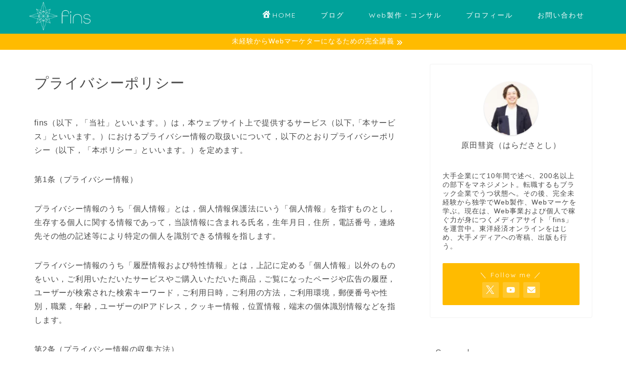

--- FILE ---
content_type: text/html; charset=UTF-8
request_url: https://fins.biz/privacy
body_size: 20394
content:
<!DOCTYPE html><html lang="ja"><head prefix="og: http://ogp.me/ns# fb: http://ogp.me/ns/fb# article: http://ogp.me/ns/article#"><meta charset="utf-8"><meta http-equiv="X-UA-Compatible" content="IE=edge"><meta name="viewport" content="width=device-width, initial-scale=1"><meta property="og:type" content="blog"><meta property="og:title" content="プライバシーポリシー｜fins（フィンス） "><meta property="og:url" content="https://fins.biz/privacy"><meta property="og:description" content="fins（以下，「当社」といいます。）は，本ウェブサイト上で提供するサービス（以下,「本サービス」といいます。）における"><meta property="og:image" content="https://fins.biz/wp-content/themes/jin/img/noimg320.png"><meta property="og:site_name" content="fins（フィンス） "><meta property="fb:admins" content=""><meta name="twitter:card" content="summary_large_image"><meta name="twitter:site" content="@haratoshi38"><meta name="description" itemprop="description" content="fins（以下，「当社」といいます。）は，本ウェブサイト上で提供するサービス（以下,「本サービス」といいます。）における" ><link rel="stylesheet" media="print" onload="this.onload=null;this.media='all';" id="ao_optimized_gfonts" href="https://fonts.googleapis.com/css?family=Quicksand&amp;display=swap"><link rel="canonical" href="https://fins.biz/privacy"><title>プライバシーポリシー｜fins（フィンス）</title><meta name='robots' content='max-image-preview:large' /><style>img:is([sizes="auto" i], [sizes^="auto," i]) { contain-intrinsic-size: 3000px 1500px }</style><link rel='dns-prefetch' href='//www.google.com' /><link rel='dns-prefetch' href='//cdnjs.cloudflare.com' /><link rel='dns-prefetch' href='//www.googletagmanager.com' /><link href='https://fonts.gstatic.com' crossorigin='anonymous' rel='preconnect' /><link rel="alternate" type="application/rss+xml" title="fins（フィンス）  &raquo; フィード" href="https://fins.biz/feed" /><link rel="alternate" type="application/rss+xml" title="fins（フィンス）  &raquo; コメントフィード" href="https://fins.biz/comments/feed" /><link rel='stylesheet' id='wp-block-library-css' href='https://fins.biz/wp-includes/css/dist/block-library/style.min.css?ver=6.8.3' type='text/css' media='all' /><style id='classic-theme-styles-inline-css' type='text/css'>/*! This file is auto-generated */
.wp-block-button__link{color:#fff;background-color:#32373c;border-radius:9999px;box-shadow:none;text-decoration:none;padding:calc(.667em + 2px) calc(1.333em + 2px);font-size:1.125em}.wp-block-file__button{background:#32373c;color:#fff;text-decoration:none}</style><style id='global-styles-inline-css' type='text/css'>:root{--wp--preset--aspect-ratio--square: 1;--wp--preset--aspect-ratio--4-3: 4/3;--wp--preset--aspect-ratio--3-4: 3/4;--wp--preset--aspect-ratio--3-2: 3/2;--wp--preset--aspect-ratio--2-3: 2/3;--wp--preset--aspect-ratio--16-9: 16/9;--wp--preset--aspect-ratio--9-16: 9/16;--wp--preset--color--black: #000000;--wp--preset--color--cyan-bluish-gray: #abb8c3;--wp--preset--color--white: #ffffff;--wp--preset--color--pale-pink: #f78da7;--wp--preset--color--vivid-red: #cf2e2e;--wp--preset--color--luminous-vivid-orange: #ff6900;--wp--preset--color--luminous-vivid-amber: #fcb900;--wp--preset--color--light-green-cyan: #7bdcb5;--wp--preset--color--vivid-green-cyan: #00d084;--wp--preset--color--pale-cyan-blue: #8ed1fc;--wp--preset--color--vivid-cyan-blue: #0693e3;--wp--preset--color--vivid-purple: #9b51e0;--wp--preset--gradient--vivid-cyan-blue-to-vivid-purple: linear-gradient(135deg,rgba(6,147,227,1) 0%,rgb(155,81,224) 100%);--wp--preset--gradient--light-green-cyan-to-vivid-green-cyan: linear-gradient(135deg,rgb(122,220,180) 0%,rgb(0,208,130) 100%);--wp--preset--gradient--luminous-vivid-amber-to-luminous-vivid-orange: linear-gradient(135deg,rgba(252,185,0,1) 0%,rgba(255,105,0,1) 100%);--wp--preset--gradient--luminous-vivid-orange-to-vivid-red: linear-gradient(135deg,rgba(255,105,0,1) 0%,rgb(207,46,46) 100%);--wp--preset--gradient--very-light-gray-to-cyan-bluish-gray: linear-gradient(135deg,rgb(238,238,238) 0%,rgb(169,184,195) 100%);--wp--preset--gradient--cool-to-warm-spectrum: linear-gradient(135deg,rgb(74,234,220) 0%,rgb(151,120,209) 20%,rgb(207,42,186) 40%,rgb(238,44,130) 60%,rgb(251,105,98) 80%,rgb(254,248,76) 100%);--wp--preset--gradient--blush-light-purple: linear-gradient(135deg,rgb(255,206,236) 0%,rgb(152,150,240) 100%);--wp--preset--gradient--blush-bordeaux: linear-gradient(135deg,rgb(254,205,165) 0%,rgb(254,45,45) 50%,rgb(107,0,62) 100%);--wp--preset--gradient--luminous-dusk: linear-gradient(135deg,rgb(255,203,112) 0%,rgb(199,81,192) 50%,rgb(65,88,208) 100%);--wp--preset--gradient--pale-ocean: linear-gradient(135deg,rgb(255,245,203) 0%,rgb(182,227,212) 50%,rgb(51,167,181) 100%);--wp--preset--gradient--electric-grass: linear-gradient(135deg,rgb(202,248,128) 0%,rgb(113,206,126) 100%);--wp--preset--gradient--midnight: linear-gradient(135deg,rgb(2,3,129) 0%,rgb(40,116,252) 100%);--wp--preset--font-size--small: 13px;--wp--preset--font-size--medium: 20px;--wp--preset--font-size--large: 36px;--wp--preset--font-size--x-large: 42px;--wp--preset--spacing--20: 0.44rem;--wp--preset--spacing--30: 0.67rem;--wp--preset--spacing--40: 1rem;--wp--preset--spacing--50: 1.5rem;--wp--preset--spacing--60: 2.25rem;--wp--preset--spacing--70: 3.38rem;--wp--preset--spacing--80: 5.06rem;--wp--preset--shadow--natural: 6px 6px 9px rgba(0, 0, 0, 0.2);--wp--preset--shadow--deep: 12px 12px 50px rgba(0, 0, 0, 0.4);--wp--preset--shadow--sharp: 6px 6px 0px rgba(0, 0, 0, 0.2);--wp--preset--shadow--outlined: 6px 6px 0px -3px rgba(255, 255, 255, 1), 6px 6px rgba(0, 0, 0, 1);--wp--preset--shadow--crisp: 6px 6px 0px rgba(0, 0, 0, 1);}:where(.is-layout-flex){gap: 0.5em;}:where(.is-layout-grid){gap: 0.5em;}body .is-layout-flex{display: flex;}.is-layout-flex{flex-wrap: wrap;align-items: center;}.is-layout-flex > :is(*, div){margin: 0;}body .is-layout-grid{display: grid;}.is-layout-grid > :is(*, div){margin: 0;}:where(.wp-block-columns.is-layout-flex){gap: 2em;}:where(.wp-block-columns.is-layout-grid){gap: 2em;}:where(.wp-block-post-template.is-layout-flex){gap: 1.25em;}:where(.wp-block-post-template.is-layout-grid){gap: 1.25em;}.has-black-color{color: var(--wp--preset--color--black) !important;}.has-cyan-bluish-gray-color{color: var(--wp--preset--color--cyan-bluish-gray) !important;}.has-white-color{color: var(--wp--preset--color--white) !important;}.has-pale-pink-color{color: var(--wp--preset--color--pale-pink) !important;}.has-vivid-red-color{color: var(--wp--preset--color--vivid-red) !important;}.has-luminous-vivid-orange-color{color: var(--wp--preset--color--luminous-vivid-orange) !important;}.has-luminous-vivid-amber-color{color: var(--wp--preset--color--luminous-vivid-amber) !important;}.has-light-green-cyan-color{color: var(--wp--preset--color--light-green-cyan) !important;}.has-vivid-green-cyan-color{color: var(--wp--preset--color--vivid-green-cyan) !important;}.has-pale-cyan-blue-color{color: var(--wp--preset--color--pale-cyan-blue) !important;}.has-vivid-cyan-blue-color{color: var(--wp--preset--color--vivid-cyan-blue) !important;}.has-vivid-purple-color{color: var(--wp--preset--color--vivid-purple) !important;}.has-black-background-color{background-color: var(--wp--preset--color--black) !important;}.has-cyan-bluish-gray-background-color{background-color: var(--wp--preset--color--cyan-bluish-gray) !important;}.has-white-background-color{background-color: var(--wp--preset--color--white) !important;}.has-pale-pink-background-color{background-color: var(--wp--preset--color--pale-pink) !important;}.has-vivid-red-background-color{background-color: var(--wp--preset--color--vivid-red) !important;}.has-luminous-vivid-orange-background-color{background-color: var(--wp--preset--color--luminous-vivid-orange) !important;}.has-luminous-vivid-amber-background-color{background-color: var(--wp--preset--color--luminous-vivid-amber) !important;}.has-light-green-cyan-background-color{background-color: var(--wp--preset--color--light-green-cyan) !important;}.has-vivid-green-cyan-background-color{background-color: var(--wp--preset--color--vivid-green-cyan) !important;}.has-pale-cyan-blue-background-color{background-color: var(--wp--preset--color--pale-cyan-blue) !important;}.has-vivid-cyan-blue-background-color{background-color: var(--wp--preset--color--vivid-cyan-blue) !important;}.has-vivid-purple-background-color{background-color: var(--wp--preset--color--vivid-purple) !important;}.has-black-border-color{border-color: var(--wp--preset--color--black) !important;}.has-cyan-bluish-gray-border-color{border-color: var(--wp--preset--color--cyan-bluish-gray) !important;}.has-white-border-color{border-color: var(--wp--preset--color--white) !important;}.has-pale-pink-border-color{border-color: var(--wp--preset--color--pale-pink) !important;}.has-vivid-red-border-color{border-color: var(--wp--preset--color--vivid-red) !important;}.has-luminous-vivid-orange-border-color{border-color: var(--wp--preset--color--luminous-vivid-orange) !important;}.has-luminous-vivid-amber-border-color{border-color: var(--wp--preset--color--luminous-vivid-amber) !important;}.has-light-green-cyan-border-color{border-color: var(--wp--preset--color--light-green-cyan) !important;}.has-vivid-green-cyan-border-color{border-color: var(--wp--preset--color--vivid-green-cyan) !important;}.has-pale-cyan-blue-border-color{border-color: var(--wp--preset--color--pale-cyan-blue) !important;}.has-vivid-cyan-blue-border-color{border-color: var(--wp--preset--color--vivid-cyan-blue) !important;}.has-vivid-purple-border-color{border-color: var(--wp--preset--color--vivid-purple) !important;}.has-vivid-cyan-blue-to-vivid-purple-gradient-background{background: var(--wp--preset--gradient--vivid-cyan-blue-to-vivid-purple) !important;}.has-light-green-cyan-to-vivid-green-cyan-gradient-background{background: var(--wp--preset--gradient--light-green-cyan-to-vivid-green-cyan) !important;}.has-luminous-vivid-amber-to-luminous-vivid-orange-gradient-background{background: var(--wp--preset--gradient--luminous-vivid-amber-to-luminous-vivid-orange) !important;}.has-luminous-vivid-orange-to-vivid-red-gradient-background{background: var(--wp--preset--gradient--luminous-vivid-orange-to-vivid-red) !important;}.has-very-light-gray-to-cyan-bluish-gray-gradient-background{background: var(--wp--preset--gradient--very-light-gray-to-cyan-bluish-gray) !important;}.has-cool-to-warm-spectrum-gradient-background{background: var(--wp--preset--gradient--cool-to-warm-spectrum) !important;}.has-blush-light-purple-gradient-background{background: var(--wp--preset--gradient--blush-light-purple) !important;}.has-blush-bordeaux-gradient-background{background: var(--wp--preset--gradient--blush-bordeaux) !important;}.has-luminous-dusk-gradient-background{background: var(--wp--preset--gradient--luminous-dusk) !important;}.has-pale-ocean-gradient-background{background: var(--wp--preset--gradient--pale-ocean) !important;}.has-electric-grass-gradient-background{background: var(--wp--preset--gradient--electric-grass) !important;}.has-midnight-gradient-background{background: var(--wp--preset--gradient--midnight) !important;}.has-small-font-size{font-size: var(--wp--preset--font-size--small) !important;}.has-medium-font-size{font-size: var(--wp--preset--font-size--medium) !important;}.has-large-font-size{font-size: var(--wp--preset--font-size--large) !important;}.has-x-large-font-size{font-size: var(--wp--preset--font-size--x-large) !important;}
:where(.wp-block-post-template.is-layout-flex){gap: 1.25em;}:where(.wp-block-post-template.is-layout-grid){gap: 1.25em;}
:where(.wp-block-columns.is-layout-flex){gap: 2em;}:where(.wp-block-columns.is-layout-grid){gap: 2em;}
:root :where(.wp-block-pullquote){font-size: 1.5em;line-height: 1.6;}</style><link rel='stylesheet' id='contact-form-7-css' href='https://fins.biz/wp-content/cache/autoptimize/css/autoptimize_single_64ac31699f5326cb3c76122498b76f66.css?ver=6.1.1' type='text/css' media='all' /><link rel='stylesheet' id='parent-style-css' href='https://fins.biz/wp-content/cache/autoptimize/css/autoptimize_single_f6700a95e645cedad2f9aecb5e41adb0.css?ver=6.8.3' type='text/css' media='all' /><link rel='stylesheet' id='theme-style-css' href='https://fins.biz/wp-content/themes/jin-child/style.css?ver=6.8.3' type='text/css' media='all' /><link rel='stylesheet' id='swiper-style-css' href='https://cdnjs.cloudflare.com/ajax/libs/Swiper/4.0.7/css/swiper.min.css?ver=6.8.3' type='text/css' media='all' /> <script type="text/javascript" src="https://fins.biz/wp-includes/js/jquery/jquery.min.js?ver=3.7.1" id="jquery-core-js"></script> <script defer type="text/javascript" src="https://fins.biz/wp-includes/js/jquery/jquery-migrate.min.js?ver=3.4.1" id="jquery-migrate-js"></script> 
 <script defer type="text/javascript" src="https://www.googletagmanager.com/gtag/js?id=GT-PZV7QCP" id="google_gtagjs-js"></script> <script type="text/javascript" id="google_gtagjs-js-after">window.dataLayer = window.dataLayer || [];function gtag(){dataLayer.push(arguments);}
gtag("set","linker",{"domains":["fins.biz"]});
gtag("js", new Date());
gtag("set", "developer_id.dZTNiMT", true);
gtag("config", "GT-PZV7QCP");</script> <link rel="https://api.w.org/" href="https://fins.biz/wp-json/" /><link rel="alternate" title="JSON" type="application/json" href="https://fins.biz/wp-json/wp/v2/pages/314" /><link rel='shortlink' href='https://fins.biz/?p=314' /><link rel="alternate" title="oEmbed (JSON)" type="application/json+oembed" href="https://fins.biz/wp-json/oembed/1.0/embed?url=https%3A%2F%2Ffins.biz%2Fprivacy" /><link rel="alternate" title="oEmbed (XML)" type="text/xml+oembed" href="https://fins.biz/wp-json/oembed/1.0/embed?url=https%3A%2F%2Ffins.biz%2Fprivacy&#038;format=xml" /><meta name="generator" content="Site Kit by Google 1.161.0" /><style type="text/css">#wrapper {
			background-color: #ffffff;
			background-image: url();
					}

		.related-entry-headline-text span:before,
		#comment-title span:before,
		#reply-title span:before {
			background-color: #00a29a;
			border-color: #00a29a !important;
		}

		#breadcrumb:after,
		#page-top a {
			background-color: #00a29a;
		}

		footer {
			background-color: #00a29a;
		}

		.footer-inner a,
		#copyright,
		#copyright-center {
			border-color: #ffffff !important;
			color: #ffffff !important;
		}

		#footer-widget-area {
			border-color: #ffffff !important;
		}

		.page-top-footer a {
			color: #00a29a !important;
		}

		#breadcrumb ul li,
		#breadcrumb ul li a {
			color: #00a29a !important;
		}

		body,
		a,
		a:link,
		a:visited,
		.my-profile,
		.widgettitle,
		.tabBtn-mag label {
			color: #494949;
		}

		a:hover {
			color: #008db7;
		}

		.widget_nav_menu ul>li>a:before,
		.widget_categories ul>li>a:before,
		.widget_pages ul>li>a:before,
		.widget_recent_entries ul>li>a:before,
		.widget_archive ul>li>a:before,
		.widget_archive form:after,
		.widget_categories form:after,
		.widget_nav_menu ul>li>ul.sub-menu>li>a:before,
		.widget_categories ul>li>.children>li>a:before,
		.widget_pages ul>li>.children>li>a:before,
		.widget_nav_menu ul>li>ul.sub-menu>li>ul.sub-menu li>a:before,
		.widget_categories ul>li>.children>li>.children li>a:before,
		.widget_pages ul>li>.children>li>.children li>a:before {
			color: #00a29a;
		}

		.widget_nav_menu ul .sub-menu .sub-menu li a:before {
			background-color: #494949 !important;
		}

		.d--labeling-act-border {
			border-color: rgba(73, 73, 73, 0.18);
		}

		.c--labeling-act.d--labeling-act-solid {
			background-color: rgba(73, 73, 73, 0.06);
		}

		.a--labeling-act {
			color: rgba(73, 73, 73, 0.6);
		}

		.a--labeling-small-act span {
			background-color: rgba(73, 73, 73, 0.21);
		}

		.c--labeling-act.d--labeling-act-strong {
			background-color: rgba(73, 73, 73, 0.045);
		}

		.d--labeling-act-strong .a--labeling-act {
			color: rgba(73, 73, 73, 0.75);
		}


		footer .footer-widget,
		footer .footer-widget a,
		footer .footer-widget ul li,
		.footer-widget.widget_nav_menu ul>li>a:before,
		.footer-widget.widget_categories ul>li>a:before,
		.footer-widget.widget_recent_entries ul>li>a:before,
		.footer-widget.widget_pages ul>li>a:before,
		.footer-widget.widget_archive ul>li>a:before,
		footer .widget_tag_cloud .tagcloud a:before {
			color: #ffffff !important;
			border-color: #ffffff !important;
		}

		footer .footer-widget .widgettitle {
			color: #ffffff !important;
			border-color: #ffbb00 !important;
		}

		footer .widget_nav_menu ul .children .children li a:before,
		footer .widget_categories ul .children .children li a:before,
		footer .widget_nav_menu ul .sub-menu .sub-menu li a:before {
			background-color: #ffffff !important;
		}

		#drawernav a:hover,
		.post-list-title,
		#prev-next p,
		#toc_container .toc_list li a {
			color: #494949 !important;
		}

		#header-box {
			background-color: #00a29a;
		}

		@media (min-width: 768px) {
			.top-image-meta {
				margin-top: calc( - 30px);
			}
		}

		@media (min-width: 1200px) {
			.top-image-meta {
				margin-top: calc();
			}
		}

		.pickup-contents:before {
			background-color: #00a29a !important;
		}

		.main-image-text {
			color: #000000;
		}

		.main-image-text-sub {
			color: #000000;
		}

		@media (min-width: 481px) {
			#site-info {
				padding-top: 4px !important;
				padding-bottom: 4px !important;
			}
		}

		#site-info span a {
			color: #696969 !important;
		}

		#headmenu .headsns .line a svg {
			fill: #f4f4f4 !important;
		}

		#headmenu .headsns a,
		#headmenu {
			color: #f4f4f4 !important;
			border-color: #f4f4f4 !important;
		}

		.profile-follow .line-sns a svg {
			fill: #00a29a !important;
		}

		.profile-follow .line-sns a:hover svg {
			fill: #ffbb00 !important;
		}

		.profile-follow a {
			color: #00a29a !important;
			border-color: #00a29a !important;
		}

		.profile-follow a:hover,
		#headmenu .headsns a:hover {
			color: #ffbb00 !important;
			border-color: #ffbb00 !important;
		}

		.search-box:hover {
			color: #ffbb00 !important;
			border-color: #ffbb00 !important;
		}

		#header #headmenu .headsns .line a:hover svg {
			fill: #ffbb00 !important;
		}

		.cps-icon-bar,
		#navtoggle:checked+.sp-menu-open .cps-icon-bar {
			background-color: #696969;
		}

		#nav-container {
			background-color: #00a29a;
		}

		.menu-box .menu-item svg {
			fill: #ffffff;
		}

		#drawernav ul.menu-box>li>a,
		#drawernav2 ul.menu-box>li>a,
		#drawernav3 ul.menu-box>li>a,
		#drawernav4 ul.menu-box>li>a,
		#drawernav5 ul.menu-box>li>a,
		#drawernav ul.menu-box>li.menu-item-has-children:after,
		#drawernav2 ul.menu-box>li.menu-item-has-children:after,
		#drawernav3 ul.menu-box>li.menu-item-has-children:after,
		#drawernav4 ul.menu-box>li.menu-item-has-children:after,
		#drawernav5 ul.menu-box>li.menu-item-has-children:after {
			color: #ffffff !important;
		}

		#drawernav ul.menu-box li a,
		#drawernav2 ul.menu-box li a,
		#drawernav3 ul.menu-box li a,
		#drawernav4 ul.menu-box li a,
		#drawernav5 ul.menu-box li a {
			font-size: 14px !important;
		}

		#drawernav3 ul.menu-box>li {
			color: #494949 !important;
		}

		#drawernav4 .menu-box>.menu-item>a:after,
		#drawernav3 .menu-box>.menu-item>a:after,
		#drawernav .menu-box>.menu-item>a:after {
			background-color: #ffffff !important;
		}

		#drawernav2 .menu-box>.menu-item:hover,
		#drawernav5 .menu-box>.menu-item:hover {
			border-top-color: #00a29a !important;
		}

		.cps-info-bar a {
			background-color: #ffbb00 !important;
		}

		@media (min-width: 768px) {
			.post-list-mag .post-list-item:not(:nth-child(2n)) {
				margin-right: 2.6%;
			}
		}

		@media (min-width: 768px) {

			#tab-1:checked~.tabBtn-mag li [for="tab-1"]:after,
			#tab-2:checked~.tabBtn-mag li [for="tab-2"]:after,
			#tab-3:checked~.tabBtn-mag li [for="tab-3"]:after,
			#tab-4:checked~.tabBtn-mag li [for="tab-4"]:after {
				border-top-color: #00a29a !important;
			}

			.tabBtn-mag label {
				border-bottom-color: #00a29a !important;
			}
		}

		#tab-1:checked~.tabBtn-mag li [for="tab-1"],
		#tab-2:checked~.tabBtn-mag li [for="tab-2"],
		#tab-3:checked~.tabBtn-mag li [for="tab-3"],
		#tab-4:checked~.tabBtn-mag li [for="tab-4"],
		#prev-next a.next:after,
		#prev-next a.prev:after,
		.more-cat-button a:hover span:before {
			background-color: #00a29a !important;
		}


		.swiper-slide .post-list-cat,
		.post-list-mag .post-list-cat,
		.post-list-mag3col .post-list-cat,
		.post-list-mag-sp1col .post-list-cat,
		.swiper-pagination-bullet-active,
		.pickup-cat,
		.post-list .post-list-cat,
		#breadcrumb .bcHome a:hover span:before,
		.popular-item:nth-child(1) .pop-num,
		.popular-item:nth-child(2) .pop-num,
		.popular-item:nth-child(3) .pop-num {
			background-color: #ffbb00 !important;
		}

		.sidebar-btn a,
		.profile-sns-menu {
			background-color: #ffbb00 !important;
		}

		.sp-sns-menu a,
		.pickup-contents-box a:hover .pickup-title {
			border-color: #00a29a !important;
			color: #00a29a !important;
		}

		.pro-line svg {
			fill: #00a29a !important;
		}

		.cps-post-cat a,
		.meta-cat,
		.popular-cat {
			background-color: #ffbb00 !important;
			border-color: #ffbb00 !important;
		}

		.tagicon,
		.tag-box a,
		#toc_container .toc_list>li,
		#toc_container .toc_title {
			color: #00a29a !important;
		}

		.widget_tag_cloud a::before {
			color: #494949 !important;
		}

		.tag-box a,
		#toc_container:before {
			border-color: #00a29a !important;
		}

		.cps-post-cat a:hover {
			color: #008db7 !important;
		}

		.pagination li:not([class*="current"]) a:hover,
		.widget_tag_cloud a:hover {
			background-color: #00a29a !important;
		}

		.pagination li:not([class*="current"]) a:hover {
			opacity: 0.5 !important;
		}

		.pagination li.current a {
			background-color: #00a29a !important;
			border-color: #00a29a !important;
		}

		.nextpage a:hover span {
			color: #00a29a !important;
			border-color: #00a29a !important;
		}

		.cta-content:before {
			background-color: #00a29a !important;
		}

		.cta-text,
		.info-title {
			color: #fff !important;
		}

		#footer-widget-area.footer_style1 .widgettitle {
			border-color: #ffbb00 !important;
		}

		.sidebar_style1 .widgettitle,
		.sidebar_style5 .widgettitle {
			border-color: #00a29a !important;
		}

		.sidebar_style2 .widgettitle,
		.sidebar_style4 .widgettitle,
		.sidebar_style6 .widgettitle,
		#home-bottom-widget .widgettitle,
		#home-top-widget .widgettitle,
		#post-bottom-widget .widgettitle,
		#post-top-widget .widgettitle {
			background-color: #00a29a !important;
		}

		#home-bottom-widget .widget_search .search-box input[type="submit"],
		#home-top-widget .widget_search .search-box input[type="submit"],
		#post-bottom-widget .widget_search .search-box input[type="submit"],
		#post-top-widget .widget_search .search-box input[type="submit"] {
			background-color: #ffbb00 !important;
		}

		.tn-logo-size {
			font-size: 50% !important;
		}

		@media (min-width: 481px) {
			.tn-logo-size img {
				width: calc(50%*0.5) !important;
			}
		}

		@media (min-width: 768px) {
			.tn-logo-size img {
				width: calc(50%*2.2) !important;
			}
		}

		@media (min-width: 1200px) {
			.tn-logo-size img {
				width: 50% !important;
			}
		}

		.sp-logo-size {
			font-size: 30% !important;
		}

		.sp-logo-size img {
			width: 30% !important;
		}

		.cps-post-main ul>li:before,
		.cps-post-main ol>li:before {
			background-color: #ffbb00 !important;
		}

		.profile-card .profile-title {
			background-color: #00a29a !important;
		}

		.profile-card {
			border-color: #00a29a !important;
		}

		.cps-post-main a {
			color: #008db7;
		}

		.cps-post-main .marker {
			background: -webkit-linear-gradient(transparent 60%, #ffcedb 0%);
			background: linear-gradient(transparent 60%, #ffcedb 0%);
		}

		.cps-post-main .marker2 {
			background: -webkit-linear-gradient(transparent 60%, #a9eaf2 0%);
			background: linear-gradient(transparent 60%, #a9eaf2 0%);
		}

		.cps-post-main .jic-sc {
			color: #e9546b;
		}


		.simple-box1 {
			border-color: #00a29a !important;
		}

		.simple-box2 {
			border-color: #f2bf7d !important;
		}

		.simple-box3 {
			border-color: #b5e28a !important;
		}

		.simple-box4 {
			border-color: #7badd8 !important;
		}

		.simple-box4:before {
			background-color: #7badd8;
		}

		.simple-box5 {
			border-color: #e896c7 !important;
		}

		.simple-box5:before {
			background-color: #e896c7;
		}

		.simple-box6 {
			background-color: #fffdef !important;
		}

		.simple-box7 {
			border-color: #def1f9 !important;
		}

		.simple-box7:before {
			background-color: #def1f9 !important;
		}

		.simple-box8 {
			border-color: #96ddc1 !important;
		}

		.simple-box8:before {
			background-color: #96ddc1 !important;
		}

		.simple-box9:before {
			background-color: #e1c0e8 !important;
		}

		.simple-box9:after {
			border-color: #e1c0e8 #e1c0e8 #ffffff #ffffff !important;
		}

		.kaisetsu-box1:before,
		.kaisetsu-box1-title {
			background-color: #ffb49e !important;
		}

		.kaisetsu-box2 {
			border-color: #89c2f4 !important;
		}

		.kaisetsu-box2-title {
			background-color: #89c2f4 !important;
		}

		.kaisetsu-box4 {
			border-color: #ea91a9 !important;
		}

		.kaisetsu-box4-title {
			background-color: #ea91a9 !important;
		}

		.kaisetsu-box5:before {
			background-color: #57b3ba !important;
		}

		.kaisetsu-box5-title {
			background-color: #57b3ba !important;
		}

		.concept-box1 {
			border-color: #85db8f !important;
		}

		.concept-box1:after {
			background-color: #85db8f !important;
		}

		.concept-box1:before {
			content: "ポイント" !important;
			color: #85db8f !important;
		}

		.concept-box2 {
			border-color: #f7cf6a !important;
		}

		.concept-box2:after {
			background-color: #f7cf6a !important;
		}

		.concept-box2:before {
			content: "注意点" !important;
			color: #f7cf6a !important;
		}

		.concept-box3 {
			border-color: #86cee8 !important;
		}

		.concept-box3:after {
			background-color: #86cee8 !important;
		}

		.concept-box3:before {
			content: "良い例" !important;
			color: #86cee8 !important;
		}

		.concept-box4 {
			border-color: #ed8989 !important;
		}

		.concept-box4:after {
			background-color: #ed8989 !important;
		}

		.concept-box4:before {
			content: "悪い例" !important;
			color: #ed8989 !important;
		}

		.concept-box5 {
			border-color: #9e9e9e !important;
		}

		.concept-box5:after {
			background-color: #9e9e9e !important;
		}

		.concept-box5:before {
			content: "参考" !important;
			color: #9e9e9e !important;
		}

		.concept-box6 {
			border-color: #8eaced !important;
		}

		.concept-box6:after {
			background-color: #8eaced !important;
		}

		.concept-box6:before {
			content: "メモ" !important;
			color: #8eaced !important;
		}

		.innerlink-box1,
		.blog-card {
			border-color: #73bc9b !important;
		}

		.innerlink-box1-title {
			background-color: #73bc9b !important;
			border-color: #73bc9b !important;
		}

		.innerlink-box1:before,
		.blog-card-hl-box {
			background-color: #73bc9b !important;
		}

		.concept-box1:before,
		.concept-box2:before,
		.concept-box3:before,
		.concept-box4:before,
		.concept-box5:before,
		.concept-box6:before {
			background-color: #ffffff;
			background-image: url();
		}

		.concept-box1:after,
		.concept-box2:after,
		.concept-box3:after,
		.concept-box4:after,
		.concept-box5:after,
		.concept-box6:after {
			border-color: #ffffff;
			border-image: url() 27 23 / 50px 30px / 1rem round space0 / 5px 5px;
		}

		.jin-ac-box01-title::after {
			color: #00a29a;
		}

		.color-button01 a,
		.color-button01 a:hover,
		.color-button01:before {
			background-color: #008db7 !important;
		}

		.top-image-btn-color a,
		.top-image-btn-color a:hover,
		.top-image-btn-color:before {
			background-color: #ffbb00 !important;
		}

		.color-button02 a,
		.color-button02 a:hover,
		.color-button02:before {
			background-color: #d9333f !important;
		}

		.color-button01-big a,
		.color-button01-big a:hover,
		.color-button01-big:before {
			background-color: #3296d1 !important;
		}

		.color-button01-big a,
		.color-button01-big:before {
			border-radius: 5px !important;
		}

		.color-button01-big a {
			padding-top: 10px !important;
			padding-bottom: 10px !important;
		}

		.color-button02-big a,
		.color-button02-big a:hover,
		.color-button02-big:before {
			background-color: #83d159 !important;
		}

		.color-button02-big a,
		.color-button02-big:before {
			border-radius: 5px !important;
		}

		.color-button02-big a {
			padding-top: 10px !important;
			padding-bottom: 10px !important;
		}

		.color-button01-big {
			width: 60% !important;
		}

		.color-button02-big {
			width: 60% !important;
		}

		.top-image-btn-color:before,
		.wide-layout ul li .color-button01:before,
		.wide-layout ul li .color-button02:before,
		.color-button01:before,
		.color-button02:before,
		.color-button01-big:before,
		.color-button02-big:before {
			display: none;
		}

		.top-image-btn-color a:hover,
		.color-button01 a:hover,
		.color-button02 a:hover,
		.color-button01-big a:hover,
		.color-button02-big a:hover {
			-webkit-transform: translateY(2px);
			transform: translateY(2px);
			-webkit-filter: brightness(1.05);
			filter: brightness(1.05);
			opacity: 1;
		}

		.h2-style01 h2,
		.h2-style02 h2:before,
		.h2-style03 h2,
		.h2-style04 h2:before,
		.h2-style05 h2,
		.h2-style07 h2:before,
		.h2-style07 h2:after,
		.h3-style03 h3:before,
		.h3-style02 h3:before,
		.h3-style05 h3:before,
		.h3-style07 h3:before,
		.h2-style08 h2:after,
		.h2-style10 h2:before,
		.h2-style10 h2:after,
		.h3-style02 h3:after,
		.h4-style02 h4:before {
			background-color: #00a29a !important;
		}

		.h3-style01 h3,
		.h3-style04 h3,
		.h3-style05 h3,
		.h3-style06 h3,
		.h4-style01 h4,
		.h2-style02 h2,
		.h2-style08 h2,
		.h2-style08 h2:before,
		.h2-style09 h2,
		.h4-style03 h4 {
			border-color: #00a29a !important;
		}

		.h2-style05 h2:before {
			border-top-color: #00a29a !important;
		}

		.h2-style06 h2:before,
		.sidebar_style3 .widgettitle:after {
			background-image: linear-gradient(-45deg,
					transparent 25%,
					#00a29a 25%,
					#00a29a 50%,
					transparent 50%,
					transparent 75%,
					#00a29a 75%,
					#00a29a);
		}

		.jin-h2-icons.h2-style02 h2 .jic:before,
		.jin-h2-icons.h2-style04 h2 .jic:before,
		.jin-h2-icons.h2-style06 h2 .jic:before,
		.jin-h2-icons.h2-style07 h2 .jic:before,
		.jin-h2-icons.h2-style08 h2 .jic:before,
		.jin-h2-icons.h2-style09 h2 .jic:before,
		.jin-h2-icons.h2-style10 h2 .jic:before,
		.jin-h3-icons.h3-style01 h3 .jic:before,
		.jin-h3-icons.h3-style02 h3 .jic:before,
		.jin-h3-icons.h3-style03 h3 .jic:before,
		.jin-h3-icons.h3-style04 h3 .jic:before,
		.jin-h3-icons.h3-style05 h3 .jic:before,
		.jin-h3-icons.h3-style06 h3 .jic:before,
		.jin-h3-icons.h3-style07 h3 .jic:before,
		.jin-h4-icons.h4-style01 h4 .jic:before,
		.jin-h4-icons.h4-style02 h4 .jic:before,
		.jin-h4-icons.h4-style03 h4 .jic:before,
		.jin-h4-icons.h4-style04 h4 .jic:before {
			color: #00a29a;
		}

		@media all and (-ms-high-contrast:none) {

			*::-ms-backdrop,
			.color-button01:before,
			.color-button02:before,
			.color-button01-big:before,
			.color-button02-big:before {
				background-color: #595857 !important;
			}
		}

		.jin-lp-h2 h2,
		.jin-lp-h2 h2 {
			background-color: transparent !important;
			border-color: transparent !important;
			color: #494949 !important;
		}

		.jincolumn-h3style2 {
			border-color: #00a29a !important;
		}

		.jinlph2-style1 h2:first-letter {
			color: #00a29a !important;
		}

		.jinlph2-style2 h2,
		.jinlph2-style3 h2 {
			border-color: #00a29a !important;
		}

		.jin-photo-title .jin-fusen1-down,
		.jin-photo-title .jin-fusen1-even,
		.jin-photo-title .jin-fusen1-up {
			border-left-color: #00a29a;
		}

		.jin-photo-title .jin-fusen2,
		.jin-photo-title .jin-fusen3 {
			background-color: #00a29a;
		}

		.jin-photo-title .jin-fusen2:before,
		.jin-photo-title .jin-fusen3:before {
			border-top-color: #00a29a;
		}

		.has-huge-font-size {
			font-size: 42px !important;
		}

		.has-large-font-size {
			font-size: 36px !important;
		}

		.has-medium-font-size {
			font-size: 20px !important;
		}

		.has-normal-font-size {
			font-size: 16px !important;
		}

		.has-small-font-size {
			font-size: 13px !important;
		}</style><style type="text/css">.broken_link, a.broken_link {
	text-decoration: line-through;
}</style><link rel="icon" href="https://fins.biz/wp-content/uploads/2020/09/cropped-fins_logo-color01_margin_512-1-32x32.png" sizes="32x32" /><link rel="icon" href="https://fins.biz/wp-content/uploads/2020/09/cropped-fins_logo-color01_margin_512-1-192x192.png" sizes="192x192" /><link rel="apple-touch-icon" href="https://fins.biz/wp-content/uploads/2020/09/cropped-fins_logo-color01_margin_512-1-180x180.png" /><meta name="msapplication-TileImage" content="https://fins.biz/wp-content/uploads/2020/09/cropped-fins_logo-color01_margin_512-1-270x270.png" /><style type="text/css" id="wp-custom-css">.tbl01{margin:10px auto;border-collapse:collapse;width:100%;table-layout:fixed;vertical-align: middle!important;}
.tbl01 input,
.tbl01 textarea{width:100%;box-sizing:border-box;}
.tbl01 input[type="checkbox"]{width:20px;margin:0;padding:0;}
.tbl01 span.wpcf7-list-item{display:block;margin-left:0;}
.tbl01 tr th,
.tbl01 tr td{padding:10px!important;box-sizing: border-box;}
.tbl01 tr th{font-weight:bold;background-color:#f6f6f6;color:#211e18;width:30%;}
.tbl01 tr th span{color:#efa338;}
.tbl01 tr td{background:#fff;}

@media(max-width: 767px){
.tbl01 tr th,.tbl01 tr td{width:100%;height:auto;display: block;}
}


.wpcf7-form input[type="submit"]{background:#efa338;}
.wpcf7-form input[type="submit"]:hover,
.wpcf7-form input[type="submit"]:active{background:#efa338;}
.wpcf7-form-control-wrap input[type="text"], .wpcf7-form-control-wrap input[type="email"], .wpcf7-form-control-wrap textarea{
margin-bottom: 0!important;
}

.grecaptcha-badge { visibility: hidden; }


.page-id-330 .header-box {
display: none;
}
.page-id-330 .fixed-content { 
display: none; 
}

/*表スクロール設定*/
table{
width:100%;
}
.scroll{
overflow: auto;
white-space: nowrap;
}
.scroll::-webkit-scrollbar{
height: 5px;
}
.scroll::-webkit-scrollbar-track{
background: #F1F1F1;
}
.scroll::-webkit-scrollbar-thumb {
background: #BCBCBC;
}</style><link href="https://fins.biz/wp-content/cache/autoptimize/css/autoptimize_single_e6ea0dc37c79f3c996ad7b049a069cdf.css" rel="stylesheet" />  <script async src="https://pagead2.googlesyndication.com/pagead/js/adsbygoogle.js"></script> <script>(adsbygoogle = window.adsbygoogle || []).push({
          google_ad_client: "ca-pub-4422727732170647",
          enable_page_level_ads: true
     });</script>  <script defer src="https://www.googletagmanager.com/gtag/js?id=AW-746248379"></script> <script>window.dataLayer = window.dataLayer || [];
  function gtag(){dataLayer.push(arguments);}
  gtag('js', new Date());

  gtag('config', 'AW-746248379');</script>  <script>gtag('event', 'conversion', {'send_to': 'AW-746248379/oJEDCOTZ_N8BELux6-MC'});</script> <meta name="viewport" content="width=device-width,initial-scale=1.0">  <script type="text/javascript">(function(c,l,a,r,i,t,y){
        c[a]=c[a]||function(){(c[a].q=c[a].q||[]).push(arguments)};
        t=l.createElement(r);t.async=1;t.src="https://www.clarity.ms/tag/"+i;
        y=l.getElementsByTagName(r)[0];y.parentNode.insertBefore(t,y);
    })(window, document, "clarity", "script", "4zxdf0un52");</script> </head><body class="privacy-policy wp-singular page-template-default page page-id-314 wp-theme-jin wp-child-theme-jin-child" id="nofont-style"><div id="wrapper"><div id="scroll-content" class="animate-off"><div id="header-box" class="tn_on header-box animate-off"><div id="header" class="header-type1 header animate-off"><div id="site-info" class="ef"> <span class="tn-logo-size"><a href='https://fins.biz/' title='fins（フィンス） ' rel='home'><img src='https://fins.biz/wp-content/uploads/2021/04/fins_logo-white02_non-margin.png' alt='finsのロゴ'></a></span></div><div id="drawernav3" class="ef"><nav class="fixed-content ef"><ul class="menu-box"><li class="menu-item menu-item-type-custom menu-item-object-custom menu-item-home menu-item-26914"><a href="https://fins.biz"><span><i class="jic jin-ifont-home \e917" aria-hidden="true"></i></span>HOME</a></li><li class="menu-item menu-item-type-custom menu-item-object-custom menu-item-has-children menu-item-28393"><a href="#">ブログ</a><ul class="sub-menu"><li class="menu-item menu-item-type-taxonomy menu-item-object-category menu-item-28402"><a href="https://fins.biz/programming"><span><i class="「好き」を「仕事」にするためのFinS（未来創心塾）がお届けする「プログラミング」に関するコラム一覧です。今の会社や仕事、自分の将来への不安や不満、見えない恐怖を乗り越えるためのコラム、好きなことで仕事をするために必要なスキルを学べるコラムを掲載しています。" aria-hidden="true"></i></span>プログラミング</a></li><li class="menu-item menu-item-type-taxonomy menu-item-object-category menu-item-29116"><a href="https://fins.biz/webmarketing"><span><i class="個人が稼ぐためのスキルが身につくメディアサイトfinsがお届けする「モチベーション」に関するコラム一覧です。" aria-hidden="true"></i></span>Webマーケティング</a></li><li class="menu-item menu-item-type-taxonomy menu-item-object-category menu-item-28722"><a href="https://fins.biz/seo"><span><i class="個人が稼ぐためのスキルが身につくメディアサイトfinsがお届けする「seo」に関するコラム一覧です。" aria-hidden="true"></i></span>SEO</a></li><li class="menu-item menu-item-type-taxonomy menu-item-object-category menu-item-28400"><a href="https://fins.biz/lifework"><span><i class="「好き」を「仕事」にするためのFinS（未来創心塾）がお届けする「ライフワーク」に関するコラム一覧です。今の会社や仕事、自分の将来への不安や不満、見えない恐怖を乗り越えるためのコラム、好きなことで仕事をするために必要なスキルを学べるコラムを掲載しています。" aria-hidden="true"></i></span>ライフワーク</a></li><li class="menu-item menu-item-type-taxonomy menu-item-object-category menu-item-28398"><a href="https://fins.biz/workstyle"><span><i class="「好き」を「仕事」にするためのFinS（未来創心塾）がお届けする「ワークスタイル」に関するコラム一覧です。今の会社や仕事、自分の将来への不安や不満、見えない恐怖を乗り越えるためのコラム、好きなことで仕事をするために必要なスキルを学べるコラムを掲載しています。" aria-hidden="true"></i></span>ワークスタイル</a></li><li class="menu-item menu-item-type-taxonomy menu-item-object-category menu-item-28403"><a href="https://fins.biz/motivation"><span><i class="「好き」を「仕事」にするためのFinS（未来創心塾）がお届けする「モチベーション」に関するコラム一覧です。今の会社や仕事、自分の将来への不安や不満、見えない恐怖を乗り越えるためのコラム、好きなことで仕事をするために必要なスキルを学べるコラムを掲載しています。" aria-hidden="true"></i></span>モチベーション</a></li><li class="menu-item menu-item-type-taxonomy menu-item-object-category menu-item-28401"><a href="https://fins.biz/jishin"><span><i class="「好き」を「仕事」にするためのFinS（未来創心塾）がお届けする「自信」に関するコラム一覧です。今の会社や仕事、自分の将来への不安や不満、見えない恐怖を乗り越えるためのコラム、好きなことで仕事をするために必要なスキルを学べるコラムを掲載しています。" aria-hidden="true"></i></span>自信</a></li><li class="menu-item menu-item-type-taxonomy menu-item-object-category menu-item-28399"><a href="https://fins.biz/stress"><span><i class="「好き」を「仕事」にするためのFinS（未来創心塾）がお届けする「ストレス」に関するコラム一覧です。今の会社や仕事、自分の将来への不安や不満、見えない恐怖を乗り越えるためのコラム、好きなことで仕事をするために必要なスキルを学べるコラムを掲載しています。" aria-hidden="true"></i></span>ストレス</a></li></ul></li><li class="menu-item menu-item-type-custom menu-item-object-custom menu-item-28524"><a href="https://fins-next.com">Web製作・コンサル</a></li><li class="menu-item menu-item-type-post_type menu-item-object-page menu-item-21973"><a href="https://fins.biz/profile">プロフィール</a></li><li class="menu-item menu-item-type-custom menu-item-object-custom menu-item-21230"><a href="https://fins.biz/contact">お問い合わせ</a></li></ul></nav></div></div></div><div class="cps-info-bar animate-off"> <a href="https://fins.biz/webmarketing/web-marketing-school-osusume"><span>未経験からWebマーケターになるための完全講義</span></a></div><div class="clearfix"></div><div id="contents"><main id="main-contents" class="main-contents article_style2 animate-off" itemprop="mainContentOfPage"><section class="cps-post-box hentry"><article class="cps-post"><header class="cps-post-header"><h1 class="cps-post-title entry-title" itemprop="headline">プライバシーポリシー</h1><div class="cps-post-meta vcard"> <span class="writer fn" itemprop="author" itemscope itemtype="https://schema.org/Person"><span itemprop="name">原田 彗資（はらだ さとし）</span></span> <span class="cps-post-date"><time class="published updated" datetime="2018-02-11T08:27:31+09:00"></time></span></div></header><div class="cps-post-thumb" itemscope itemtype="https://schema.org/ImageObject"></div><div class="cps-post-main-box"><div class="cps-post-main    h2-style02 h3-style06 h4-style04 entry-content m-size m-size-sp" itemprop="articleBody"><div class="clearfix"></div><p>fins（以下，「当社」といいます。）は，本ウェブサイト上で提供するサービス（以下,「本サービス」といいます。）におけるプライバシー情報の取扱いについて，以下のとおりプライバシーポリシー（以下，「本ポリシー」といいます。）を定めます。</p><p>第1条（プライバシー情報）</p><p>プライバシー情報のうち「個人情報」とは，個人情報保護法にいう「個人情報」を指すものとし，生存する個人に関する情報であって，当該情報に含まれる氏名，生年月日，住所，電話番号，連絡先その他の記述等により特定の個人を識別できる情報を指します。</p><p>プライバシー情報のうち「履歴情報および特性情報」とは，上記に定める「個人情報」以外のものをいい，ご利用いただいたサービスやご購入いただいた商品，ご覧になったページや広告の履歴，ユーザーが検索された検索キーワード，ご利用日時，ご利用の方法，ご利用環境，郵便番号や性別，職業，年齢，ユーザーのIPアドレス，クッキー情報，位置情報，端末の個体識別情報などを指します。</p><p>第2条（プライバシー情報の収集方法）</p><p>当社は，ユーザーが利用登録をする際に氏名，生年月日，住所，電話番号，メールアドレス，銀行口座番号，クレジットカード番号，運転免許証番号などの個人情報をお尋ねすることがあります。また，ユーザーと提携先などとの間でなされたユーザーの個人情報を含む取引記録や，決済に関する情報を当社の提携先（情報提供元，広告主，広告配信先などを含みます。以下，｢提携先｣といいます。）などから収集することがあります。</p><p>当社は，ユーザーについて，利用したサービスやソフトウエア，購入した商品，閲覧したページや広告の履歴，検索した検索キーワード，利用日時，利用方法，利用環境（携帯端末を通じてご利用の場合の当該端末の通信状態，利用に際しての各種設定情報なども含みます），IPアドレス，クッキー情報，位置情報，端末の個体識別情報などの履歴情報および特性情報を，ユーザーが当社や提携先のサービスを利用しまたはページを閲覧する際に収集します。</p><p>第３条（個人情報を収集・利用する目的）</p><p>当社が個人情報を収集・利用する目的は，以下のとおりです。</p><p>（1）ユーザーに自分の登録情報の閲覧や修正，利用状況の閲覧を行っていただくために，氏名，住所，連絡先，支払方法などの登録情報，利用されたサービスや購入された商品，およびそれらの代金などに関する情報を表示する目的<br /> （2）ユーザーにお知らせや連絡をするためにメールアドレスを利用する場合やユーザーに商品を送付したり必要に応じて連絡したりするため，氏名や住所などの連絡先情報を利用する目的<br /> （3）ユーザーの本人確認を行うために，氏名，生年月日，住所，電話番号，銀行口座番号，クレジットカード番号，運転免許証番号，配達証明付き郵便の到達結果などの情報を利用する目的<br /> （4）ユーザーに代金を請求するために，購入された商品名や数量，利用されたサービスの種類や期間，回数，請求金額，氏名，住所，銀行口座番号やクレジットカード番号などの支払に関する情報などを利用する目的<br /> （5）ユーザーが簡便にデータを入力できるようにするために，当社に登録されている情報を入力画面に表示させたり，ユーザーのご指示に基づいて他のサービスなど（提携先が提供するものも含みます）に転送したりする目的<br /> （6）代金の支払を遅滞したり第三者に損害を発生させたりするなど，本サービスの利用規約に違反したユーザーや，不正・不当な目的でサービスを利用しようとするユーザーの利用をお断りするために，利用態様，氏名や住所など個人を特定するための情報を利用する目的<br /> （7）ユーザーからのお問い合わせに対応するために，お問い合わせ内容や代金の請求に関する情報など当社がユーザーに対してサービスを提供するにあたって必要となる情報や，ユーザーのサービス利用状況，連絡先情報などを利用する目的<br /> （8）上記の利用目的に付随する目的</p><p>第４条（個人情報の第三者提供）</p><p>当社は，次に掲げる場合を除いて，あらかじめユーザーの同意を得ることなく，第三者に個人情報を提供することはありません。ただし，個人情報保護法その他の法令で認められる場合を除きます。<br /> （1）法令に基づく場合<br /> （2）人の生命，身体または財産の保護のために必要がある場合であって，本人の同意を得ることが困難であるとき<br /> （3）公衆衛生の向上または児童の健全な育成の推進のために特に必要がある場合であって，本人の同意を得ることが困難であるとき<br /> （4）国の機関もしくは地方公共団体またはその委託を受けた者が法令の定める事務を遂行することに対して協力する必要がある場合であって，本人の同意を得ることにより当該事務の遂行に支障を及ぼすおそれがあるとき<br /> （5）予め次の事項を告知あるいは公表をしている場合<br /> ⅰ.利用目的に第三者への提供を含むこと<br /> ⅱ.第三者に提供されるデータの項目<br /> ⅲ.第三者への提供の手段または方法<br /> ⅳ.本人の求めに応じて個人情報の第三者への提供を停止すること<br /> 前項の定めにかかわらず，次に掲げる場合は第三者には該当しないものとします。<br /> （1）当社が利用目的の達成に必要な範囲内において個人情報の取扱いの全部または一部を委託する場合<br /> （2）合併その他の事由による事業の承継に伴って個人情報が提供される場合<br /> （3）個人情報を特定の者との間で共同して利用する場合であって，その旨並びに共同して利用される個人情報の項目，共同して利用する者の範囲，利用する者の利用目的および当該個人情報の管理について責任を有する者の氏名または名称について，あらかじめ本人に通知し，または本人が容易に知り得る状態に置いているとき</p><p>第５条（個人情報の開示）</p><p>当社は，本人から個人情報の開示を求められたときは，本人に対し，遅滞なくこれを開示します。ただし，開示することにより次のいずれかに該当する場合は，その全部または一部を開示しないこともあり，開示しない決定をした場合には，その旨を遅滞なく通知します。なお，個人情報の開示に際しては，1件あたり1,000円の手数料を申し受けます。<br /> （1）本人または第三者の生命，身体，財産その他の権利利益を害するおそれがある場合<br /> （2）当社の業務の適正な実施に著しい支障を及ぼすおそれがある場合<br /> （3）その他法令に違反することとなる場合<br /> 前項の定めにかかわらず，履歴情報および特性情報などの個人情報以外の情報については，原則として開示いたしません。</p><p>第６条（個人情報の訂正および削除）</p><p>ユーザーは，当社の保有する自己の個人情報が誤った情報である場合には，当社が定める手続きにより，当社に対して個人情報の訂正または削除を請求することができます。</p><p>当社は，ユーザーから前項の請求を受けてその請求に応じる必要があると判断した場合には，遅滞なく，当該個人情報の訂正または削除を行い，これをユーザーに通知します。</p><p>第７条（個人情報の利用停止等）</p><p>当社は，本人から，個人情報が，利用目的の範囲を超えて取り扱われているという理由，または不正の手段により取得されたものであるという理由により，その利用の停止または消去（以下，「利用停止等」といいます。）を求められた場合には，遅滞なく必要な調査を行い，その結果に基づき，個人情報の利用停止等を行い，その旨本人に通知します。ただし，個人情報の利用停止等に多額の費用を有する場合その他利用停止等を行うことが困難な場合であって，本人の権利利益を保護するために必要なこれに代わるべき措置をとれる場合は，この代替策を講じます。</p><p>第８条（広告について）<br /> 当社では、第三者配信の広告サービス（Googleアドセンス、A8.net、もしもアフィリエイト）を利用しており、ユーザーの興味に応じた商品やサービスの広告を表示するため、クッキー（Cookie）を使用しております。<br /> クッキーを使用することで当サイトはお客様のコンピュータを識別できるようになりますが、お客様個人を特定できるものではありません。<br /> Cookieを無効にする方法やGoogleアドセンスに関する詳細は「広告 – ポリシーと規約 – Google」をご確認ください。</p><p>また、当社は、Amazon.co.jpを宣伝しリンクすることによってサイトが紹介料を獲得できる手段を提供することを目的に設定されたアフィリエイトプログラムである、Amazonアソシエイト・プログラムの参加者です。</p><p>第９条（アクセス解析ツールについて）<br /> 当社では、Googleによるアクセス解析ツール「Googleアナリティクス」を利用しています。このGoogleアナリティクスはトラフィックデータの収集のためにクッキー（Cookie）を使用しております。トラフィックデータは匿名で収集されており、個人を特定するものではありません。</p><p>第１０条（プライバシーポリシーの変更）</p><p>本ポリシーの内容は，ユーザーに通知することなく，変更することができるものとします。<br /> 当社が別途定める場合を除いて，変更後のプライバシーポリシーは，本ウェブサイトに掲載したときから効力を生じるものとします。</p><p>第１１条（お問い合わせ窓口）</p><p>本ポリシーに関するお問い合わせは，下記の窓口までお願いいたします。</p><p>〒104-0061 東京都中央区銀座1-22-11 銀座大竹ビジデンス2F<br /> 社名：fins<br /> Eメールアドレス：contact@fins.biz</p><div class="clearfix"></div><div class="adarea-box"></div></div></div></article></section></main><div id="sidebar" class="sideber sidebar_style5 animate-off" role="complementary" itemscope itemtype="https://schema.org/WPSideBar"><div id="widget-profile-2" class="widget widget-profile"><div class="my-profile"><div class="myjob"></div><div class="myname">原田彗資（はらださとし）</div><div class="my-profile-thumb"> <a href="https://fins.biz/profile"><noscript><img src="https://fins.biz/wp-content/uploads/2019/09/profile3-100x100.jpg" alt="" width="110" height="110" /></noscript><img class="lazyload" src='data:image/svg+xml,%3Csvg%20xmlns=%22http://www.w3.org/2000/svg%22%20viewBox=%220%200%20110%20110%22%3E%3C/svg%3E' data-src="https://fins.biz/wp-content/uploads/2019/09/profile3-100x100.jpg" alt="" width="110" height="110" /></a></div><div class="myintro">大手企業にて10年間で述べ、200名以上の部下をマネジメント。転職するもブラック企業でうつ状態へ。その後、完全未経験から独学でWeb製作、Webマーケを学ぶ。現在は、Web事業および個人で稼ぐ力が身につくメディアサイト「fins」を運営中。東洋経済オンラインをはじめ、大手メディアへの寄稿、出版も行う。</div><div class="profile-sns-menu"><div class="profile-sns-menu-title ef">＼ Follow me ／</div><ul><li class="pro-tw"><a href="https://twitter.com/haratoshi38" target="_blank"><i class="jic-type jin-ifont-twitter"></i></a></li><li class="pro-youtube"><a href="https://www.youtube.com/channel/UCEF9pxNkPApeliwrZVnfpnQ?view_as=subscriber" target="_blank"><i class="jic-type jin-ifont-youtube" aria-hidden="true"></i></a></li><li class="pro-contact"><a href="https://fins.biz/contact" target="_blank"><i class="jic-type jin-ifont-mail" aria-hidden="true"></i></a></li></ul></div><style type="text/css">.my-profile{
										padding-bottom: 85px;
									}</style></div></div><div id="search-3" class="widget widget_search"><div class="widgettitle ef">Search</div><form class="search-box" role="search" method="get" id="searchform" action="https://fins.biz/"> <input type="search" placeholder="" class="text search-text" value="" name="s" id="s"> <input type="submit" id="searchsubmit" value="&#xe931;"></form></div><div id="text-14" class="widget widget_text"><div class="textwidget"><p><a href="https://amzn.to/3gHzF7U" target="_blank" rel="noopener"><noscript><img decoding="async" class="size-full wp-image-28961 alignleft" src="https://fins.biz/wp-content/uploads/2021/08/sukinakotodeshigotowosurutamenokyoukasyo_300.jpg" alt="" width="300" height="480" /></noscript><img decoding="async" class="lazyload size-full wp-image-28961 alignleft" src='data:image/svg+xml,%3Csvg%20xmlns=%22http://www.w3.org/2000/svg%22%20viewBox=%220%200%20300%20480%22%3E%3C/svg%3E' data-src="https://fins.biz/wp-content/uploads/2021/08/sukinakotodeshigotowosurutamenokyoukasyo_300.jpg" alt="" width="300" height="480" /></a><br /> これは、僕が10年間、悩んできた好きなことで仕事をするための方法論です。<strong>世界を変えるようなことはできなくても、自分自身と自分の周りの人が幸せになれるくらいのことは、あなたにもできると信じています。</strong></p></div></div><div id="custom_html-2" class="widget_text widget widget_custom_html"><div class="textwidget custom-html-widget"><iframe src="https://rcm-fe.amazon-adsystem.com/e/cm?o=9&p=12&l=ur1&category=kindleunlimited&banner=0AB3H18G96CHRYZ8TV02&f=ifr&linkID=a07b2e9360809e0fdbcac260c694da7b&t=haratoshi38-22&tracking_id=haratoshi38-22" width="300" height="250" scrolling="no" border="0" marginwidth="0" style="border:none;" frameborder="0"></iframe> 現在、「kindleUnlimited」に登録すると無料で読めますので、この機会にご活用ください。</div></div><div id="widget-recommend-3" class="widget widget-recommend"><div class="widgettitle ef">よく読まれている記事</div><div id="new-entry-box"><ul><li class="new-entry-item"> <a href="https://fins.biz/pawahara/taishokudaiko-service-osusume" rel="bookmark"><div class="new-entry" itemprop="image" itemscope itemtype="https://schema.org/ImageObject"><figure class="eyecatch"> <noscript><img src="https://fins.biz/wp-content/uploads/2020/12/20201213_blog_01-320x180.jpeg" class="attachment-cps_thumbnails size-cps_thumbnails wp-post-image" alt="退職代行のおすすめサービス" width ="96" height ="54" decoding="async" /></noscript><img src='data:image/svg+xml,%3Csvg%20xmlns=%22http://www.w3.org/2000/svg%22%20viewBox=%220%200%20210%20140%22%3E%3C/svg%3E' data-src="https://fins.biz/wp-content/uploads/2020/12/20201213_blog_01-320x180.jpeg" class="lazyload attachment-cps_thumbnails size-cps_thumbnails wp-post-image" alt="退職代行のおすすめサービス" width ="96" height ="54" decoding="async" /><meta itemprop="url" content="https://fins.biz/wp-content/uploads/2020/12/20201213_blog_01-640x360.jpeg"><meta itemprop="width" content="640"><meta itemprop="height" content="360"></figure></div><div class="new-entry-item-meta"><h3 class="new-entry-item-title" itemprop="headline">パワハラ体験者がおすすめする退職代行サービス3選【まとめ一覧あり】</h3></div> </a></li><li class="new-entry-item"> <a href="https://fins.biz/workstyle/crowdsourcing" rel="bookmark"><div class="new-entry" itemprop="image" itemscope itemtype="https://schema.org/ImageObject"><figure class="eyecatch"> <noscript><img src="https://fins.biz/wp-content/uploads/2020/12/20201231_blog_01-320x180.jpg" class="attachment-cps_thumbnails size-cps_thumbnails wp-post-image" alt="クラウドソーシングの教科書" width ="96" height ="54" decoding="async" /></noscript><img src='data:image/svg+xml,%3Csvg%20xmlns=%22http://www.w3.org/2000/svg%22%20viewBox=%220%200%20210%20140%22%3E%3C/svg%3E' data-src="https://fins.biz/wp-content/uploads/2020/12/20201231_blog_01-320x180.jpg" class="lazyload attachment-cps_thumbnails size-cps_thumbnails wp-post-image" alt="クラウドソーシングの教科書" width ="96" height ="54" decoding="async" /><meta itemprop="url" content="https://fins.biz/wp-content/uploads/2020/12/20201231_blog_01-640x360.jpg"><meta itemprop="width" content="640"><meta itemprop="height" content="360"></figure></div><div class="new-entry-item-meta"><h3 class="new-entry-item-title" itemprop="headline">はじめてのクラウドソーシングの教科書【僕の全経験をまとめる】</h3></div> </a></li><li class="new-entry-item"> <a href="https://fins.biz/programming/programming-30dai" rel="bookmark"><div class="new-entry" itemprop="image" itemscope itemtype="https://schema.org/ImageObject"><figure class="eyecatch"> <noscript><img src="https://fins.biz/wp-content/uploads/2020/08/programming-30dai-320x180.jpg" class="attachment-cps_thumbnails size-cps_thumbnails wp-post-image" alt="" width ="96" height ="54" decoding="async" /></noscript><img src='data:image/svg+xml,%3Csvg%20xmlns=%22http://www.w3.org/2000/svg%22%20viewBox=%220%200%20210%20140%22%3E%3C/svg%3E' data-src="https://fins.biz/wp-content/uploads/2020/08/programming-30dai-320x180.jpg" class="lazyload attachment-cps_thumbnails size-cps_thumbnails wp-post-image" alt="" width ="96" height ="54" decoding="async" /><meta itemprop="url" content="https://fins.biz/wp-content/uploads/2020/08/programming-30dai-640x360.jpg"><meta itemprop="width" content="640"><meta itemprop="height" content="360"></figure></div><div class="new-entry-item-meta"><h3 class="new-entry-item-title" itemprop="headline">30代後半未経験｜プログラミングをはじめるのは遅い？結論、大丈夫です</h3></div> </a></li><li class="new-entry-item"> <a href="https://fins.biz/webmarketing/withmarke-reputation" rel="bookmark"><div class="new-entry" itemprop="image" itemscope itemtype="https://schema.org/ImageObject"><figure class="eyecatch"> <noscript><img src="https://fins.biz/wp-content/uploads/2022/11/withmarke-320x180.jpg" class="attachment-cps_thumbnails size-cps_thumbnails wp-post-image" alt="" width ="96" height ="54" decoding="async" /></noscript><img src='data:image/svg+xml,%3Csvg%20xmlns=%22http://www.w3.org/2000/svg%22%20viewBox=%220%200%20210%20140%22%3E%3C/svg%3E' data-src="https://fins.biz/wp-content/uploads/2022/11/withmarke-320x180.jpg" class="lazyload attachment-cps_thumbnails size-cps_thumbnails wp-post-image" alt="" width ="96" height ="54" decoding="async" /><meta itemprop="url" content="https://fins.biz/wp-content/uploads/2022/11/withmarke-640x360.jpg"><meta itemprop="width" content="640"><meta itemprop="height" content="360"></figure></div><div class="new-entry-item-meta"><h3 class="new-entry-item-title" itemprop="headline">【2024年版】「Withマーケ」の評判・口コミ｜1年間在籍してわかったリアルな評価</h3></div> </a></li><li class="new-entry-item"> <a href="https://fins.biz/webmarketing/web-marketing-school-osusume" rel="bookmark"><div class="new-entry" itemprop="image" itemscope itemtype="https://schema.org/ImageObject"><figure class="eyecatch"> <noscript><img src="https://fins.biz/wp-content/uploads/2022/07/a795cc4fa340fbcb5c18ed20143da5fe-320x180.jpg" class="attachment-cps_thumbnails size-cps_thumbnails wp-post-image" alt="" width ="96" height ="54" decoding="async" /></noscript><img src='data:image/svg+xml,%3Csvg%20xmlns=%22http://www.w3.org/2000/svg%22%20viewBox=%220%200%20210%20140%22%3E%3C/svg%3E' data-src="https://fins.biz/wp-content/uploads/2022/07/a795cc4fa340fbcb5c18ed20143da5fe-320x180.jpg" class="lazyload attachment-cps_thumbnails size-cps_thumbnails wp-post-image" alt="" width ="96" height ="54" decoding="async" /><meta itemprop="url" content="https://fins.biz/wp-content/uploads/2022/07/a795cc4fa340fbcb5c18ed20143da5fe-640x360.jpg"><meta itemprop="width" content="640"><meta itemprop="height" content="360"></figure></div><div class="new-entry-item-meta"><h3 class="new-entry-item-title" itemprop="headline">【2024年版】Webマーケティングスクールおすすめ3選【現役Webマーケターが厳選】</h3></div> </a></li></ul></div></div><div id="categories-2" class="widget widget_categories"><div class="widgettitle ef">カテゴリー</div><ul><li class="cat-item cat-item-49"><a href="https://fins.biz/seo">SEO <span class="count">7</span></a></li><li class="cat-item cat-item-51"><a href="https://fins.biz/webmarketing">Webマーケティング <span class="count">8</span></a></li><li class="cat-item cat-item-50"><a href="https://fins.biz/wordpress">WordPress <span class="count">1</span></a></li><li class="cat-item cat-item-36"><a href="https://fins.biz/interview">インタビュー <span class="count">2</span></a></li><li class="cat-item cat-item-2"><a href="https://fins.biz/news">お知らせ <span class="count">10</span></a></li><li class="cat-item cat-item-15"><a href="https://fins.biz/stress">ストレス <span class="count">31</span></a></li><li class="cat-item cat-item-47"><a href="https://fins.biz/pawahara">パワハラ <span class="count">104</span></a></li><li class="cat-item cat-item-52"><a href="https://fins.biz/blog">ブログ <span class="count">1</span></a></li><li class="cat-item cat-item-48"><a href="https://fins.biz/programming">プログラミング <span class="count">13</span></a></li><li class="cat-item cat-item-20"><a href="https://fins.biz/motivation">モチベーション <span class="count">8</span></a></li><li class="cat-item cat-item-37"><a href="https://fins.biz/morahara">モラハラ <span class="count">7</span></a></li><li class="cat-item cat-item-45"><a href="https://fins.biz/lifework">ライフワーク <span class="count">29</span></a></li><li class="cat-item cat-item-44"><a href="https://fins.biz/workstyle">ワークスタイル <span class="count">49</span></a></li><li class="cat-item cat-item-32"><a href="https://fins.biz/jishin">自信 <span class="count">14</span></a></li></ul></div></div></div><div class="clearfix"></div><div id="breadcrumb" class="footer_type1"><ul itemscope itemtype="https://schema.org/BreadcrumbList"><div class="page-top-footer"><a class="totop"><i class="jic jin-ifont-arrowtop"></i></a></div><li itemprop="itemListElement" itemscope itemtype="https://schema.org/ListItem"> <a href="https://fins.biz/" itemid="https://fins.biz/" itemscope itemtype="https://schema.org/Thing" itemprop="item"> <i class="jic jin-ifont-home space-i" aria-hidden="true"></i><span itemprop="name">HOME</span> </a><meta itemprop="position" content="1"></li><li itemprop="itemListElement" itemscope itemtype="https://schema.org/ListItem"> <i class="jic jin-ifont-arrow space" aria-hidden="true"></i> <a href="#" itemid="" itemscope itemtype="https://schema.org/Thing" itemprop="item"> <span itemprop="name">プライバシーポリシー</span> </a><meta itemprop="position" content="2"></li></ul></div><footer role="contentinfo" itemscope itemtype="https://schema.org/WPFooter"><div id="footer-widget-area" class="footer_style2 footer_type1"><div id="footer-widget-box"><div id="footer-widget-left"><div id="text-4" class="footer-widget widget_text"><div class="widgettitle ef">原田彗資（はらださとし）</div><div class="textwidget"><p>大手企業にて10年間で述べ、200名以上の部下をマネジメント。転職するもブラック企業でうつ状態へ。その後、完全未経験から独学でWeb製作、Webマーケを学び、最高月収200万達成。個人で稼ぐ力が身につくサイト「fins」を運営中。東洋経済オンラインをはじめ、大手メディアへの寄稿、出版も行う。</p><ul><li><a href="https://fins.biz/profile">»プロフィール詳細はこちら</a></li><li><a href="https://fins.biz/sitemap">»サイトマップはこちら</a></li></ul></div></div></div><div id="footer-widget-center"></div><div id="footer-widget-right"><div id="text-16" class="footer-widget widget_text"><div class="textwidget"><p><a href="https://shicoo.co.jp/">shicoo.co.jp</a></p></div></div></div></div></div><div class="footersen"></div><div class="clearfix"></div><div id="footer-box"><div class="footer-inner"> <span id="privacy"><a href="https://fins.biz">TOPへ戻る</a></span> <span id="law"><a href="https://fins.biz/privacy">プライバシーポリシー</a></span> <span id="copyright" itemprop="copyrightHolder"><i class="jic jin-ifont-copyright" aria-hidden="true"></i>2017–2026&nbsp;&nbsp;fins（フィンス） </span></div></div><div class="clearfix"></div></footer></div></div> <script type="speculationrules">{"prefetch":[{"source":"document","where":{"and":[{"href_matches":"\/*"},{"not":{"href_matches":["\/wp-*.php","\/wp-admin\/*","\/wp-content\/uploads\/*","\/wp-content\/*","\/wp-content\/plugins\/*","\/wp-content\/themes\/jin-child\/*","\/wp-content\/themes\/jin\/*","\/*\\?(.+)"]}},{"not":{"selector_matches":"a[rel~=\"nofollow\"]"}},{"not":{"selector_matches":".no-prefetch, .no-prefetch a"}}]},"eagerness":"conservative"}]}</script> <noscript><style>.lazyload{display:none;}</style></noscript><script data-noptimize="1">window.lazySizesConfig=window.lazySizesConfig||{};window.lazySizesConfig.loadMode=1;</script><script defer data-noptimize="1" src='https://fins.biz/wp-content/plugins/autoptimize/classes/external/js/lazysizes.min.js?ao_version=3.1.13'></script><script type="text/javascript" src="https://fins.biz/wp-includes/js/dist/hooks.min.js?ver=4d63a3d491d11ffd8ac6" id="wp-hooks-js"></script> <script type="text/javascript" src="https://fins.biz/wp-includes/js/dist/i18n.min.js?ver=5e580eb46a90c2b997e6" id="wp-i18n-js"></script> <script type="text/javascript" id="wp-i18n-js-after">wp.i18n.setLocaleData( { 'text direction\u0004ltr': [ 'ltr' ] } );</script> <script defer type="text/javascript" src="https://fins.biz/wp-content/cache/autoptimize/js/autoptimize_single_96e7dc3f0e8559e4a3f3ca40b17ab9c3.js?ver=6.1.1" id="swv-js"></script> <script type="text/javascript" id="contact-form-7-js-translations">( function( domain, translations ) {
	var localeData = translations.locale_data[ domain ] || translations.locale_data.messages;
	localeData[""].domain = domain;
	wp.i18n.setLocaleData( localeData, domain );
} )( "contact-form-7", {"translation-revision-date":"2025-08-05 08:50:03+0000","generator":"GlotPress\/4.0.1","domain":"messages","locale_data":{"messages":{"":{"domain":"messages","plural-forms":"nplurals=1; plural=0;","lang":"ja_JP"},"This contact form is placed in the wrong place.":["\u3053\u306e\u30b3\u30f3\u30bf\u30af\u30c8\u30d5\u30a9\u30fc\u30e0\u306f\u9593\u9055\u3063\u305f\u4f4d\u7f6e\u306b\u7f6e\u304b\u308c\u3066\u3044\u307e\u3059\u3002"],"Error:":["\u30a8\u30e9\u30fc:"]}},"comment":{"reference":"includes\/js\/index.js"}} );</script> <script type="text/javascript" id="contact-form-7-js-before">var wpcf7 = {
    "api": {
        "root": "https:\/\/fins.biz\/wp-json\/",
        "namespace": "contact-form-7\/v1"
    }
};</script> <script defer type="text/javascript" src="https://fins.biz/wp-content/cache/autoptimize/js/autoptimize_single_2912c657d0592cc532dff73d0d2ce7bb.js?ver=6.1.1" id="contact-form-7-js"></script> <script type="text/javascript" id="toc-front-js-extra">var tocplus = {"smooth_scroll":"1","visibility_show":"\u8868\u793a","visibility_hide":"\u975e\u8868\u793a","visibility_hide_by_default":"1","width":"Auto"};</script> <script defer type="text/javascript" src="https://fins.biz/wp-content/plugins/table-of-contents-plus/front.min.js?ver=2411.1" id="toc-front-js"></script> <script type="text/javascript" id="google-invisible-recaptcha-js-before">var renderInvisibleReCaptcha = function() {

    for (var i = 0; i < document.forms.length; ++i) {
        var form = document.forms[i];
        var holder = form.querySelector('.inv-recaptcha-holder');

        if (null === holder) continue;
		holder.innerHTML = '';

         (function(frm){
			var cf7SubmitElm = frm.querySelector('.wpcf7-submit');
            var holderId = grecaptcha.render(holder,{
                'sitekey': '', 'size': 'invisible', 'badge' : 'bottomright',
                'callback' : function (recaptchaToken) {
					if((null !== cf7SubmitElm) && (typeof jQuery != 'undefined')){jQuery(frm).submit();grecaptcha.reset(holderId);return;}
					 HTMLFormElement.prototype.submit.call(frm);
                },
                'expired-callback' : function(){grecaptcha.reset(holderId);}
            });

			if(null !== cf7SubmitElm && (typeof jQuery != 'undefined') ){
				jQuery(cf7SubmitElm).off('click').on('click', function(clickEvt){
					clickEvt.preventDefault();
					grecaptcha.execute(holderId);
				});
			}
			else
			{
				frm.onsubmit = function (evt){evt.preventDefault();grecaptcha.execute(holderId);};
			}


        })(form);
    }
};</script> <script type="text/javascript" async defer src="https://www.google.com/recaptcha/api.js?onload=renderInvisibleReCaptcha&amp;render=explicit" id="google-invisible-recaptcha-js"></script> <script defer type="text/javascript" src="https://fins.biz/wp-content/cache/autoptimize/js/autoptimize_single_3a7695bc6d8aef76b95b696f5c82a33e.js?ver=6.8.3" id="cps-common-js"></script> <script defer type="text/javascript" src="https://fins.biz/wp-content/cache/autoptimize/js/autoptimize_single_7f47294ab86b2b665ace1f5d7767a186.js?ver=6.8.3" id="jin-h-icons-js"></script> <script defer type="text/javascript" src="https://cdnjs.cloudflare.com/ajax/libs/Swiper/4.0.7/js/swiper.min.js?ver=6.8.3" id="cps-swiper-js"></script> <script defer type="text/javascript" src="https://www.google.com/recaptcha/api.js?render=6LehoLoZAAAAAFXo5wQsGFdQdscbsxT2PMG4hByo&amp;ver=3.0" id="google-recaptcha-js"></script> <script type="text/javascript" src="https://fins.biz/wp-includes/js/dist/vendor/wp-polyfill.min.js?ver=3.15.0" id="wp-polyfill-js"></script> <script type="text/javascript" id="wpcf7-recaptcha-js-before">var wpcf7_recaptcha = {
    "sitekey": "6LehoLoZAAAAAFXo5wQsGFdQdscbsxT2PMG4hByo",
    "actions": {
        "homepage": "homepage",
        "contactform": "contactform"
    }
};</script> <script defer type="text/javascript" src="https://fins.biz/wp-content/cache/autoptimize/js/autoptimize_single_ec0187677793456f98473f49d9e9b95f.js?ver=6.1.1" id="wpcf7-recaptcha-js"></script> <script type="text/javascript">jQuery(document).ready(function ($) {

            for (let i = 0; i < document.forms.length; ++i) {
                let form = document.forms[i];
				if ($(form).attr("method") != "get") { $(form).append('<input type="hidden" name="Iqdu-csLJfA" value="eF0lXvDkLo]" />'); }
if ($(form).attr("method") != "get") { $(form).append('<input type="hidden" name="iQdNHqkgv" value="Yd5iDIe_kL" />'); }
if ($(form).attr("method") != "get") { $(form).append('<input type="hidden" name="aJhwzEPnu" value="HgR6u0_[" />'); }
if ($(form).attr("method") != "get") { $(form).append('<input type="hidden" name="wiznSxReWPfyEuB" value="8jEgihkmlwCQv9" />'); }
            }

            $(document).on('submit', 'form', function () {
				if ($(this).attr("method") != "get") { $(this).append('<input type="hidden" name="Iqdu-csLJfA" value="eF0lXvDkLo]" />'); }
if ($(this).attr("method") != "get") { $(this).append('<input type="hidden" name="iQdNHqkgv" value="Yd5iDIe_kL" />'); }
if ($(this).attr("method") != "get") { $(this).append('<input type="hidden" name="aJhwzEPnu" value="HgR6u0_[" />'); }
if ($(this).attr("method") != "get") { $(this).append('<input type="hidden" name="wiznSxReWPfyEuB" value="8jEgihkmlwCQv9" />'); }
                return true;
            });

            jQuery.ajaxSetup({
                beforeSend: function (e, data) {

                    if (data.type !== 'POST') return;

                    if (typeof data.data === 'object' && data.data !== null) {
						data.data.append("Iqdu-csLJfA", "eF0lXvDkLo]");
data.data.append("iQdNHqkgv", "Yd5iDIe_kL");
data.data.append("aJhwzEPnu", "HgR6u0_[");
data.data.append("wiznSxReWPfyEuB", "8jEgihkmlwCQv9");
                    }
                    else {
                        data.data = data.data + '&Iqdu-csLJfA=eF0lXvDkLo]&iQdNHqkgv=Yd5iDIe_kL&aJhwzEPnu=HgR6u0_[&wiznSxReWPfyEuB=8jEgihkmlwCQv9';
                    }
                }
            });

        });</script> <script>var mySwiper = new Swiper ('.swiper-container', {
		// Optional parameters
		loop: true,
		slidesPerView: 5,
		spaceBetween: 15,
		autoplay: {
			delay: 2700,
		},
		// If we need pagination
		pagination: {
			el: '.swiper-pagination',
		},

		// Navigation arrows
		navigation: {
			nextEl: '.swiper-button-next',
			prevEl: '.swiper-button-prev',
		},

		// And if we need scrollbar
		scrollbar: {
			el: '.swiper-scrollbar',
		},
		breakpoints: {
              1024: {
				slidesPerView: 4,
				spaceBetween: 15,
			},
              767: {
				slidesPerView: 2,
				spaceBetween: 10,
				centeredSlides : true,
				autoplay: {
					delay: 4200,
				},
			}
        }
	});
	
	var mySwiper2 = new Swiper ('.swiper-container2', {
	// Optional parameters
		loop: true,
		slidesPerView: 3,
		spaceBetween: 17,
		centeredSlides : true,
		autoplay: {
			delay: 4000,
		},

		// If we need pagination
		pagination: {
			el: '.swiper-pagination',
		},

		// Navigation arrows
		navigation: {
			nextEl: '.swiper-button-next',
			prevEl: '.swiper-button-prev',
		},

		// And if we need scrollbar
		scrollbar: {
			el: '.swiper-scrollbar',
		},

		breakpoints: {
			767: {
				slidesPerView: 2,
				spaceBetween: 10,
				centeredSlides : true,
				autoplay: {
					delay: 4200,
				},
			}
		}
	});</script> <div id="page-top"> <a class="totop"><i class="jic jin-ifont-arrowtop"></i></a></div> <script>document.addEventListener( 'wpcf7mailsent', function( event ) {
      if ( '10054' == event.detail.contactFormId ) {
        window.dataLayer = window.dataLayer || [];
        window.dataLayer.push({
          'event':'contactform7_sent',
          'contactform7_type':'お問い合わせ'
        });
      }
      if ( '15438' == event.detail.contactFormId ) {
        window.dataLayer = window.dataLayer || [];
        window.dataLayer.push({
          'event':'contactform7_sent',
          'contactform7_type':'ハラスメント上司対策セミナー'
        });
      }
      if ( '4529' == event.detail.contactFormId ) {
        window.dataLayer = window.dataLayer || [];
        window.dataLayer.push({
          'event':'contactform7_sent',
          'contactform7_type':'ベーシックセミナー'
        });
      }
      if ( '17109' == event.detail.contactFormId ) {
        window.dataLayer = window.dataLayer || [];
        window.dataLayer.push({
          'event':'contactform7_sent',
          'contactform7_type':'メルマガ'
        });
      }
      if ( '14720' == event.detail.contactFormId ) {
        window.dataLayer = window.dataLayer || [];
        window.dataLayer.push({
          'event':'contactform7_sent',
          'contactform7_type':'個別お悩み相談'
        });
      }
      if ( '14841' == event.detail.contactFormId ) {
        window.dataLayer = window.dataLayer || [];
        window.dataLayer.push({
          'event':'contactform7_sent',
          'contactform7_type':'個別メール相談'
        });
      }
      if ( '14689' == event.detail.contactFormId ) {
        window.dataLayer = window.dataLayer || [];
        window.dataLayer.push({
          'event':'contactform7_sent',
          'contactform7_type':'未来創心塾メイン授業'
        });
      }
      if ( '17289' == event.detail.contactFormId ) {
        window.dataLayer = window.dataLayer || [];
        window.dataLayer.push({
          'event':'contactform7_sent',
          'contactform7_type':'無料セッション（45分）'
        });
      }
      if ( '4057' == event.detail.contactFormId ) {
        window.dataLayer = window.dataLayer || [];
        window.dataLayer.push({
          'event':'contactform7_sent',
          'contactform7_type':'無料レポートダウンロード'
        });
      }
      if ( '3286' == event.detail.contactFormId ) {
        window.dataLayer = window.dataLayer || [];
        window.dataLayer.push({
          'event':'contactform7_sent',
          'contactform7_type':'個別お悩み相談'
        });
      }
      if ( '20927' == event.detail.contactFormId ) {
        window.dataLayer = window.dataLayer || [];
        window.dataLayer.push({
          'event':'contactform7_sent',
          'contactform7_type':'電子書籍購入特典'
        });
      }
      if ( '21102' == event.detail.contactFormId ) {
        window.dataLayer = window.dataLayer || [];
        window.dataLayer.push({
          'event':'contactform7_sent',
          'contactform7_type':'個別メール相談'
        });
      }
      if ( '21394' == event.detail.contactFormId ) {
        window.dataLayer = window.dataLayer || [];
        window.dataLayer.push({
          'event':'contactform7_sent',
          'contactform7_type':'電子書籍無料プレゼント'
        });
      }
      if ( '22047' == event.detail.contactFormId ) {
        window.dataLayer = window.dataLayer || [];
        window.dataLayer.push({
          'event':'contactform7_sent',
          'contactform7_type':'コーチングセッション'
        });
      }
      if ( '22049' == event.detail.contactFormId ) {
        window.dataLayer = window.dataLayer || [];
        window.dataLayer.push({
          'event':'contactform7_sent',
          'contactform7_type':'企業様向け研修'
        });
      }
      if ( '22161' == event.detail.contactFormId ) {
        window.dataLayer = window.dataLayer || [];
        window.dataLayer.push({
          'event':'contactform7_sent',
          'contactform7_type':'25の質問'
        });
      }
    }, false );</script> </body></html> <script defer src="https://cdnjs.cloudflare.com/ajax/libs/prism/1.29.0/components/prism-core.min.js"></script> <script defer src="https://cdnjs.cloudflare.com/ajax/libs/prism/1.29.0/plugins/autoloader/prism-autoloader.min.js"></script> <script defer src="https://cdnjs.cloudflare.com/ajax/libs/prism/1.29.0/plugins/line-numbers/prism-line-numbers.min.js"></script> <link href="https://cdnjs.cloudflare.com/ajax/libs/prism/1.29.0/plugins/line-numbers/prism-line-numbers.min.css" rel="stylesheet" /><link href="https://cdnjs.cloudflare.com/ajax/libs/prism/1.29.0/themes/prism.min.css" rel="stylesheet" />

--- FILE ---
content_type: text/html; charset=utf-8
request_url: https://www.google.com/recaptcha/api2/anchor?ar=1&k=6LehoLoZAAAAAFXo5wQsGFdQdscbsxT2PMG4hByo&co=aHR0cHM6Ly9maW5zLmJpejo0NDM.&hl=en&v=PoyoqOPhxBO7pBk68S4YbpHZ&size=invisible&anchor-ms=20000&execute-ms=30000&cb=jhzuzo4pwnce
body_size: 48574
content:
<!DOCTYPE HTML><html dir="ltr" lang="en"><head><meta http-equiv="Content-Type" content="text/html; charset=UTF-8">
<meta http-equiv="X-UA-Compatible" content="IE=edge">
<title>reCAPTCHA</title>
<style type="text/css">
/* cyrillic-ext */
@font-face {
  font-family: 'Roboto';
  font-style: normal;
  font-weight: 400;
  font-stretch: 100%;
  src: url(//fonts.gstatic.com/s/roboto/v48/KFO7CnqEu92Fr1ME7kSn66aGLdTylUAMa3GUBHMdazTgWw.woff2) format('woff2');
  unicode-range: U+0460-052F, U+1C80-1C8A, U+20B4, U+2DE0-2DFF, U+A640-A69F, U+FE2E-FE2F;
}
/* cyrillic */
@font-face {
  font-family: 'Roboto';
  font-style: normal;
  font-weight: 400;
  font-stretch: 100%;
  src: url(//fonts.gstatic.com/s/roboto/v48/KFO7CnqEu92Fr1ME7kSn66aGLdTylUAMa3iUBHMdazTgWw.woff2) format('woff2');
  unicode-range: U+0301, U+0400-045F, U+0490-0491, U+04B0-04B1, U+2116;
}
/* greek-ext */
@font-face {
  font-family: 'Roboto';
  font-style: normal;
  font-weight: 400;
  font-stretch: 100%;
  src: url(//fonts.gstatic.com/s/roboto/v48/KFO7CnqEu92Fr1ME7kSn66aGLdTylUAMa3CUBHMdazTgWw.woff2) format('woff2');
  unicode-range: U+1F00-1FFF;
}
/* greek */
@font-face {
  font-family: 'Roboto';
  font-style: normal;
  font-weight: 400;
  font-stretch: 100%;
  src: url(//fonts.gstatic.com/s/roboto/v48/KFO7CnqEu92Fr1ME7kSn66aGLdTylUAMa3-UBHMdazTgWw.woff2) format('woff2');
  unicode-range: U+0370-0377, U+037A-037F, U+0384-038A, U+038C, U+038E-03A1, U+03A3-03FF;
}
/* math */
@font-face {
  font-family: 'Roboto';
  font-style: normal;
  font-weight: 400;
  font-stretch: 100%;
  src: url(//fonts.gstatic.com/s/roboto/v48/KFO7CnqEu92Fr1ME7kSn66aGLdTylUAMawCUBHMdazTgWw.woff2) format('woff2');
  unicode-range: U+0302-0303, U+0305, U+0307-0308, U+0310, U+0312, U+0315, U+031A, U+0326-0327, U+032C, U+032F-0330, U+0332-0333, U+0338, U+033A, U+0346, U+034D, U+0391-03A1, U+03A3-03A9, U+03B1-03C9, U+03D1, U+03D5-03D6, U+03F0-03F1, U+03F4-03F5, U+2016-2017, U+2034-2038, U+203C, U+2040, U+2043, U+2047, U+2050, U+2057, U+205F, U+2070-2071, U+2074-208E, U+2090-209C, U+20D0-20DC, U+20E1, U+20E5-20EF, U+2100-2112, U+2114-2115, U+2117-2121, U+2123-214F, U+2190, U+2192, U+2194-21AE, U+21B0-21E5, U+21F1-21F2, U+21F4-2211, U+2213-2214, U+2216-22FF, U+2308-230B, U+2310, U+2319, U+231C-2321, U+2336-237A, U+237C, U+2395, U+239B-23B7, U+23D0, U+23DC-23E1, U+2474-2475, U+25AF, U+25B3, U+25B7, U+25BD, U+25C1, U+25CA, U+25CC, U+25FB, U+266D-266F, U+27C0-27FF, U+2900-2AFF, U+2B0E-2B11, U+2B30-2B4C, U+2BFE, U+3030, U+FF5B, U+FF5D, U+1D400-1D7FF, U+1EE00-1EEFF;
}
/* symbols */
@font-face {
  font-family: 'Roboto';
  font-style: normal;
  font-weight: 400;
  font-stretch: 100%;
  src: url(//fonts.gstatic.com/s/roboto/v48/KFO7CnqEu92Fr1ME7kSn66aGLdTylUAMaxKUBHMdazTgWw.woff2) format('woff2');
  unicode-range: U+0001-000C, U+000E-001F, U+007F-009F, U+20DD-20E0, U+20E2-20E4, U+2150-218F, U+2190, U+2192, U+2194-2199, U+21AF, U+21E6-21F0, U+21F3, U+2218-2219, U+2299, U+22C4-22C6, U+2300-243F, U+2440-244A, U+2460-24FF, U+25A0-27BF, U+2800-28FF, U+2921-2922, U+2981, U+29BF, U+29EB, U+2B00-2BFF, U+4DC0-4DFF, U+FFF9-FFFB, U+10140-1018E, U+10190-1019C, U+101A0, U+101D0-101FD, U+102E0-102FB, U+10E60-10E7E, U+1D2C0-1D2D3, U+1D2E0-1D37F, U+1F000-1F0FF, U+1F100-1F1AD, U+1F1E6-1F1FF, U+1F30D-1F30F, U+1F315, U+1F31C, U+1F31E, U+1F320-1F32C, U+1F336, U+1F378, U+1F37D, U+1F382, U+1F393-1F39F, U+1F3A7-1F3A8, U+1F3AC-1F3AF, U+1F3C2, U+1F3C4-1F3C6, U+1F3CA-1F3CE, U+1F3D4-1F3E0, U+1F3ED, U+1F3F1-1F3F3, U+1F3F5-1F3F7, U+1F408, U+1F415, U+1F41F, U+1F426, U+1F43F, U+1F441-1F442, U+1F444, U+1F446-1F449, U+1F44C-1F44E, U+1F453, U+1F46A, U+1F47D, U+1F4A3, U+1F4B0, U+1F4B3, U+1F4B9, U+1F4BB, U+1F4BF, U+1F4C8-1F4CB, U+1F4D6, U+1F4DA, U+1F4DF, U+1F4E3-1F4E6, U+1F4EA-1F4ED, U+1F4F7, U+1F4F9-1F4FB, U+1F4FD-1F4FE, U+1F503, U+1F507-1F50B, U+1F50D, U+1F512-1F513, U+1F53E-1F54A, U+1F54F-1F5FA, U+1F610, U+1F650-1F67F, U+1F687, U+1F68D, U+1F691, U+1F694, U+1F698, U+1F6AD, U+1F6B2, U+1F6B9-1F6BA, U+1F6BC, U+1F6C6-1F6CF, U+1F6D3-1F6D7, U+1F6E0-1F6EA, U+1F6F0-1F6F3, U+1F6F7-1F6FC, U+1F700-1F7FF, U+1F800-1F80B, U+1F810-1F847, U+1F850-1F859, U+1F860-1F887, U+1F890-1F8AD, U+1F8B0-1F8BB, U+1F8C0-1F8C1, U+1F900-1F90B, U+1F93B, U+1F946, U+1F984, U+1F996, U+1F9E9, U+1FA00-1FA6F, U+1FA70-1FA7C, U+1FA80-1FA89, U+1FA8F-1FAC6, U+1FACE-1FADC, U+1FADF-1FAE9, U+1FAF0-1FAF8, U+1FB00-1FBFF;
}
/* vietnamese */
@font-face {
  font-family: 'Roboto';
  font-style: normal;
  font-weight: 400;
  font-stretch: 100%;
  src: url(//fonts.gstatic.com/s/roboto/v48/KFO7CnqEu92Fr1ME7kSn66aGLdTylUAMa3OUBHMdazTgWw.woff2) format('woff2');
  unicode-range: U+0102-0103, U+0110-0111, U+0128-0129, U+0168-0169, U+01A0-01A1, U+01AF-01B0, U+0300-0301, U+0303-0304, U+0308-0309, U+0323, U+0329, U+1EA0-1EF9, U+20AB;
}
/* latin-ext */
@font-face {
  font-family: 'Roboto';
  font-style: normal;
  font-weight: 400;
  font-stretch: 100%;
  src: url(//fonts.gstatic.com/s/roboto/v48/KFO7CnqEu92Fr1ME7kSn66aGLdTylUAMa3KUBHMdazTgWw.woff2) format('woff2');
  unicode-range: U+0100-02BA, U+02BD-02C5, U+02C7-02CC, U+02CE-02D7, U+02DD-02FF, U+0304, U+0308, U+0329, U+1D00-1DBF, U+1E00-1E9F, U+1EF2-1EFF, U+2020, U+20A0-20AB, U+20AD-20C0, U+2113, U+2C60-2C7F, U+A720-A7FF;
}
/* latin */
@font-face {
  font-family: 'Roboto';
  font-style: normal;
  font-weight: 400;
  font-stretch: 100%;
  src: url(//fonts.gstatic.com/s/roboto/v48/KFO7CnqEu92Fr1ME7kSn66aGLdTylUAMa3yUBHMdazQ.woff2) format('woff2');
  unicode-range: U+0000-00FF, U+0131, U+0152-0153, U+02BB-02BC, U+02C6, U+02DA, U+02DC, U+0304, U+0308, U+0329, U+2000-206F, U+20AC, U+2122, U+2191, U+2193, U+2212, U+2215, U+FEFF, U+FFFD;
}
/* cyrillic-ext */
@font-face {
  font-family: 'Roboto';
  font-style: normal;
  font-weight: 500;
  font-stretch: 100%;
  src: url(//fonts.gstatic.com/s/roboto/v48/KFO7CnqEu92Fr1ME7kSn66aGLdTylUAMa3GUBHMdazTgWw.woff2) format('woff2');
  unicode-range: U+0460-052F, U+1C80-1C8A, U+20B4, U+2DE0-2DFF, U+A640-A69F, U+FE2E-FE2F;
}
/* cyrillic */
@font-face {
  font-family: 'Roboto';
  font-style: normal;
  font-weight: 500;
  font-stretch: 100%;
  src: url(//fonts.gstatic.com/s/roboto/v48/KFO7CnqEu92Fr1ME7kSn66aGLdTylUAMa3iUBHMdazTgWw.woff2) format('woff2');
  unicode-range: U+0301, U+0400-045F, U+0490-0491, U+04B0-04B1, U+2116;
}
/* greek-ext */
@font-face {
  font-family: 'Roboto';
  font-style: normal;
  font-weight: 500;
  font-stretch: 100%;
  src: url(//fonts.gstatic.com/s/roboto/v48/KFO7CnqEu92Fr1ME7kSn66aGLdTylUAMa3CUBHMdazTgWw.woff2) format('woff2');
  unicode-range: U+1F00-1FFF;
}
/* greek */
@font-face {
  font-family: 'Roboto';
  font-style: normal;
  font-weight: 500;
  font-stretch: 100%;
  src: url(//fonts.gstatic.com/s/roboto/v48/KFO7CnqEu92Fr1ME7kSn66aGLdTylUAMa3-UBHMdazTgWw.woff2) format('woff2');
  unicode-range: U+0370-0377, U+037A-037F, U+0384-038A, U+038C, U+038E-03A1, U+03A3-03FF;
}
/* math */
@font-face {
  font-family: 'Roboto';
  font-style: normal;
  font-weight: 500;
  font-stretch: 100%;
  src: url(//fonts.gstatic.com/s/roboto/v48/KFO7CnqEu92Fr1ME7kSn66aGLdTylUAMawCUBHMdazTgWw.woff2) format('woff2');
  unicode-range: U+0302-0303, U+0305, U+0307-0308, U+0310, U+0312, U+0315, U+031A, U+0326-0327, U+032C, U+032F-0330, U+0332-0333, U+0338, U+033A, U+0346, U+034D, U+0391-03A1, U+03A3-03A9, U+03B1-03C9, U+03D1, U+03D5-03D6, U+03F0-03F1, U+03F4-03F5, U+2016-2017, U+2034-2038, U+203C, U+2040, U+2043, U+2047, U+2050, U+2057, U+205F, U+2070-2071, U+2074-208E, U+2090-209C, U+20D0-20DC, U+20E1, U+20E5-20EF, U+2100-2112, U+2114-2115, U+2117-2121, U+2123-214F, U+2190, U+2192, U+2194-21AE, U+21B0-21E5, U+21F1-21F2, U+21F4-2211, U+2213-2214, U+2216-22FF, U+2308-230B, U+2310, U+2319, U+231C-2321, U+2336-237A, U+237C, U+2395, U+239B-23B7, U+23D0, U+23DC-23E1, U+2474-2475, U+25AF, U+25B3, U+25B7, U+25BD, U+25C1, U+25CA, U+25CC, U+25FB, U+266D-266F, U+27C0-27FF, U+2900-2AFF, U+2B0E-2B11, U+2B30-2B4C, U+2BFE, U+3030, U+FF5B, U+FF5D, U+1D400-1D7FF, U+1EE00-1EEFF;
}
/* symbols */
@font-face {
  font-family: 'Roboto';
  font-style: normal;
  font-weight: 500;
  font-stretch: 100%;
  src: url(//fonts.gstatic.com/s/roboto/v48/KFO7CnqEu92Fr1ME7kSn66aGLdTylUAMaxKUBHMdazTgWw.woff2) format('woff2');
  unicode-range: U+0001-000C, U+000E-001F, U+007F-009F, U+20DD-20E0, U+20E2-20E4, U+2150-218F, U+2190, U+2192, U+2194-2199, U+21AF, U+21E6-21F0, U+21F3, U+2218-2219, U+2299, U+22C4-22C6, U+2300-243F, U+2440-244A, U+2460-24FF, U+25A0-27BF, U+2800-28FF, U+2921-2922, U+2981, U+29BF, U+29EB, U+2B00-2BFF, U+4DC0-4DFF, U+FFF9-FFFB, U+10140-1018E, U+10190-1019C, U+101A0, U+101D0-101FD, U+102E0-102FB, U+10E60-10E7E, U+1D2C0-1D2D3, U+1D2E0-1D37F, U+1F000-1F0FF, U+1F100-1F1AD, U+1F1E6-1F1FF, U+1F30D-1F30F, U+1F315, U+1F31C, U+1F31E, U+1F320-1F32C, U+1F336, U+1F378, U+1F37D, U+1F382, U+1F393-1F39F, U+1F3A7-1F3A8, U+1F3AC-1F3AF, U+1F3C2, U+1F3C4-1F3C6, U+1F3CA-1F3CE, U+1F3D4-1F3E0, U+1F3ED, U+1F3F1-1F3F3, U+1F3F5-1F3F7, U+1F408, U+1F415, U+1F41F, U+1F426, U+1F43F, U+1F441-1F442, U+1F444, U+1F446-1F449, U+1F44C-1F44E, U+1F453, U+1F46A, U+1F47D, U+1F4A3, U+1F4B0, U+1F4B3, U+1F4B9, U+1F4BB, U+1F4BF, U+1F4C8-1F4CB, U+1F4D6, U+1F4DA, U+1F4DF, U+1F4E3-1F4E6, U+1F4EA-1F4ED, U+1F4F7, U+1F4F9-1F4FB, U+1F4FD-1F4FE, U+1F503, U+1F507-1F50B, U+1F50D, U+1F512-1F513, U+1F53E-1F54A, U+1F54F-1F5FA, U+1F610, U+1F650-1F67F, U+1F687, U+1F68D, U+1F691, U+1F694, U+1F698, U+1F6AD, U+1F6B2, U+1F6B9-1F6BA, U+1F6BC, U+1F6C6-1F6CF, U+1F6D3-1F6D7, U+1F6E0-1F6EA, U+1F6F0-1F6F3, U+1F6F7-1F6FC, U+1F700-1F7FF, U+1F800-1F80B, U+1F810-1F847, U+1F850-1F859, U+1F860-1F887, U+1F890-1F8AD, U+1F8B0-1F8BB, U+1F8C0-1F8C1, U+1F900-1F90B, U+1F93B, U+1F946, U+1F984, U+1F996, U+1F9E9, U+1FA00-1FA6F, U+1FA70-1FA7C, U+1FA80-1FA89, U+1FA8F-1FAC6, U+1FACE-1FADC, U+1FADF-1FAE9, U+1FAF0-1FAF8, U+1FB00-1FBFF;
}
/* vietnamese */
@font-face {
  font-family: 'Roboto';
  font-style: normal;
  font-weight: 500;
  font-stretch: 100%;
  src: url(//fonts.gstatic.com/s/roboto/v48/KFO7CnqEu92Fr1ME7kSn66aGLdTylUAMa3OUBHMdazTgWw.woff2) format('woff2');
  unicode-range: U+0102-0103, U+0110-0111, U+0128-0129, U+0168-0169, U+01A0-01A1, U+01AF-01B0, U+0300-0301, U+0303-0304, U+0308-0309, U+0323, U+0329, U+1EA0-1EF9, U+20AB;
}
/* latin-ext */
@font-face {
  font-family: 'Roboto';
  font-style: normal;
  font-weight: 500;
  font-stretch: 100%;
  src: url(//fonts.gstatic.com/s/roboto/v48/KFO7CnqEu92Fr1ME7kSn66aGLdTylUAMa3KUBHMdazTgWw.woff2) format('woff2');
  unicode-range: U+0100-02BA, U+02BD-02C5, U+02C7-02CC, U+02CE-02D7, U+02DD-02FF, U+0304, U+0308, U+0329, U+1D00-1DBF, U+1E00-1E9F, U+1EF2-1EFF, U+2020, U+20A0-20AB, U+20AD-20C0, U+2113, U+2C60-2C7F, U+A720-A7FF;
}
/* latin */
@font-face {
  font-family: 'Roboto';
  font-style: normal;
  font-weight: 500;
  font-stretch: 100%;
  src: url(//fonts.gstatic.com/s/roboto/v48/KFO7CnqEu92Fr1ME7kSn66aGLdTylUAMa3yUBHMdazQ.woff2) format('woff2');
  unicode-range: U+0000-00FF, U+0131, U+0152-0153, U+02BB-02BC, U+02C6, U+02DA, U+02DC, U+0304, U+0308, U+0329, U+2000-206F, U+20AC, U+2122, U+2191, U+2193, U+2212, U+2215, U+FEFF, U+FFFD;
}
/* cyrillic-ext */
@font-face {
  font-family: 'Roboto';
  font-style: normal;
  font-weight: 900;
  font-stretch: 100%;
  src: url(//fonts.gstatic.com/s/roboto/v48/KFO7CnqEu92Fr1ME7kSn66aGLdTylUAMa3GUBHMdazTgWw.woff2) format('woff2');
  unicode-range: U+0460-052F, U+1C80-1C8A, U+20B4, U+2DE0-2DFF, U+A640-A69F, U+FE2E-FE2F;
}
/* cyrillic */
@font-face {
  font-family: 'Roboto';
  font-style: normal;
  font-weight: 900;
  font-stretch: 100%;
  src: url(//fonts.gstatic.com/s/roboto/v48/KFO7CnqEu92Fr1ME7kSn66aGLdTylUAMa3iUBHMdazTgWw.woff2) format('woff2');
  unicode-range: U+0301, U+0400-045F, U+0490-0491, U+04B0-04B1, U+2116;
}
/* greek-ext */
@font-face {
  font-family: 'Roboto';
  font-style: normal;
  font-weight: 900;
  font-stretch: 100%;
  src: url(//fonts.gstatic.com/s/roboto/v48/KFO7CnqEu92Fr1ME7kSn66aGLdTylUAMa3CUBHMdazTgWw.woff2) format('woff2');
  unicode-range: U+1F00-1FFF;
}
/* greek */
@font-face {
  font-family: 'Roboto';
  font-style: normal;
  font-weight: 900;
  font-stretch: 100%;
  src: url(//fonts.gstatic.com/s/roboto/v48/KFO7CnqEu92Fr1ME7kSn66aGLdTylUAMa3-UBHMdazTgWw.woff2) format('woff2');
  unicode-range: U+0370-0377, U+037A-037F, U+0384-038A, U+038C, U+038E-03A1, U+03A3-03FF;
}
/* math */
@font-face {
  font-family: 'Roboto';
  font-style: normal;
  font-weight: 900;
  font-stretch: 100%;
  src: url(//fonts.gstatic.com/s/roboto/v48/KFO7CnqEu92Fr1ME7kSn66aGLdTylUAMawCUBHMdazTgWw.woff2) format('woff2');
  unicode-range: U+0302-0303, U+0305, U+0307-0308, U+0310, U+0312, U+0315, U+031A, U+0326-0327, U+032C, U+032F-0330, U+0332-0333, U+0338, U+033A, U+0346, U+034D, U+0391-03A1, U+03A3-03A9, U+03B1-03C9, U+03D1, U+03D5-03D6, U+03F0-03F1, U+03F4-03F5, U+2016-2017, U+2034-2038, U+203C, U+2040, U+2043, U+2047, U+2050, U+2057, U+205F, U+2070-2071, U+2074-208E, U+2090-209C, U+20D0-20DC, U+20E1, U+20E5-20EF, U+2100-2112, U+2114-2115, U+2117-2121, U+2123-214F, U+2190, U+2192, U+2194-21AE, U+21B0-21E5, U+21F1-21F2, U+21F4-2211, U+2213-2214, U+2216-22FF, U+2308-230B, U+2310, U+2319, U+231C-2321, U+2336-237A, U+237C, U+2395, U+239B-23B7, U+23D0, U+23DC-23E1, U+2474-2475, U+25AF, U+25B3, U+25B7, U+25BD, U+25C1, U+25CA, U+25CC, U+25FB, U+266D-266F, U+27C0-27FF, U+2900-2AFF, U+2B0E-2B11, U+2B30-2B4C, U+2BFE, U+3030, U+FF5B, U+FF5D, U+1D400-1D7FF, U+1EE00-1EEFF;
}
/* symbols */
@font-face {
  font-family: 'Roboto';
  font-style: normal;
  font-weight: 900;
  font-stretch: 100%;
  src: url(//fonts.gstatic.com/s/roboto/v48/KFO7CnqEu92Fr1ME7kSn66aGLdTylUAMaxKUBHMdazTgWw.woff2) format('woff2');
  unicode-range: U+0001-000C, U+000E-001F, U+007F-009F, U+20DD-20E0, U+20E2-20E4, U+2150-218F, U+2190, U+2192, U+2194-2199, U+21AF, U+21E6-21F0, U+21F3, U+2218-2219, U+2299, U+22C4-22C6, U+2300-243F, U+2440-244A, U+2460-24FF, U+25A0-27BF, U+2800-28FF, U+2921-2922, U+2981, U+29BF, U+29EB, U+2B00-2BFF, U+4DC0-4DFF, U+FFF9-FFFB, U+10140-1018E, U+10190-1019C, U+101A0, U+101D0-101FD, U+102E0-102FB, U+10E60-10E7E, U+1D2C0-1D2D3, U+1D2E0-1D37F, U+1F000-1F0FF, U+1F100-1F1AD, U+1F1E6-1F1FF, U+1F30D-1F30F, U+1F315, U+1F31C, U+1F31E, U+1F320-1F32C, U+1F336, U+1F378, U+1F37D, U+1F382, U+1F393-1F39F, U+1F3A7-1F3A8, U+1F3AC-1F3AF, U+1F3C2, U+1F3C4-1F3C6, U+1F3CA-1F3CE, U+1F3D4-1F3E0, U+1F3ED, U+1F3F1-1F3F3, U+1F3F5-1F3F7, U+1F408, U+1F415, U+1F41F, U+1F426, U+1F43F, U+1F441-1F442, U+1F444, U+1F446-1F449, U+1F44C-1F44E, U+1F453, U+1F46A, U+1F47D, U+1F4A3, U+1F4B0, U+1F4B3, U+1F4B9, U+1F4BB, U+1F4BF, U+1F4C8-1F4CB, U+1F4D6, U+1F4DA, U+1F4DF, U+1F4E3-1F4E6, U+1F4EA-1F4ED, U+1F4F7, U+1F4F9-1F4FB, U+1F4FD-1F4FE, U+1F503, U+1F507-1F50B, U+1F50D, U+1F512-1F513, U+1F53E-1F54A, U+1F54F-1F5FA, U+1F610, U+1F650-1F67F, U+1F687, U+1F68D, U+1F691, U+1F694, U+1F698, U+1F6AD, U+1F6B2, U+1F6B9-1F6BA, U+1F6BC, U+1F6C6-1F6CF, U+1F6D3-1F6D7, U+1F6E0-1F6EA, U+1F6F0-1F6F3, U+1F6F7-1F6FC, U+1F700-1F7FF, U+1F800-1F80B, U+1F810-1F847, U+1F850-1F859, U+1F860-1F887, U+1F890-1F8AD, U+1F8B0-1F8BB, U+1F8C0-1F8C1, U+1F900-1F90B, U+1F93B, U+1F946, U+1F984, U+1F996, U+1F9E9, U+1FA00-1FA6F, U+1FA70-1FA7C, U+1FA80-1FA89, U+1FA8F-1FAC6, U+1FACE-1FADC, U+1FADF-1FAE9, U+1FAF0-1FAF8, U+1FB00-1FBFF;
}
/* vietnamese */
@font-face {
  font-family: 'Roboto';
  font-style: normal;
  font-weight: 900;
  font-stretch: 100%;
  src: url(//fonts.gstatic.com/s/roboto/v48/KFO7CnqEu92Fr1ME7kSn66aGLdTylUAMa3OUBHMdazTgWw.woff2) format('woff2');
  unicode-range: U+0102-0103, U+0110-0111, U+0128-0129, U+0168-0169, U+01A0-01A1, U+01AF-01B0, U+0300-0301, U+0303-0304, U+0308-0309, U+0323, U+0329, U+1EA0-1EF9, U+20AB;
}
/* latin-ext */
@font-face {
  font-family: 'Roboto';
  font-style: normal;
  font-weight: 900;
  font-stretch: 100%;
  src: url(//fonts.gstatic.com/s/roboto/v48/KFO7CnqEu92Fr1ME7kSn66aGLdTylUAMa3KUBHMdazTgWw.woff2) format('woff2');
  unicode-range: U+0100-02BA, U+02BD-02C5, U+02C7-02CC, U+02CE-02D7, U+02DD-02FF, U+0304, U+0308, U+0329, U+1D00-1DBF, U+1E00-1E9F, U+1EF2-1EFF, U+2020, U+20A0-20AB, U+20AD-20C0, U+2113, U+2C60-2C7F, U+A720-A7FF;
}
/* latin */
@font-face {
  font-family: 'Roboto';
  font-style: normal;
  font-weight: 900;
  font-stretch: 100%;
  src: url(//fonts.gstatic.com/s/roboto/v48/KFO7CnqEu92Fr1ME7kSn66aGLdTylUAMa3yUBHMdazQ.woff2) format('woff2');
  unicode-range: U+0000-00FF, U+0131, U+0152-0153, U+02BB-02BC, U+02C6, U+02DA, U+02DC, U+0304, U+0308, U+0329, U+2000-206F, U+20AC, U+2122, U+2191, U+2193, U+2212, U+2215, U+FEFF, U+FFFD;
}

</style>
<link rel="stylesheet" type="text/css" href="https://www.gstatic.com/recaptcha/releases/PoyoqOPhxBO7pBk68S4YbpHZ/styles__ltr.css">
<script nonce="v0yNIHBWm7y9-t7YD7CNFQ" type="text/javascript">window['__recaptcha_api'] = 'https://www.google.com/recaptcha/api2/';</script>
<script type="text/javascript" src="https://www.gstatic.com/recaptcha/releases/PoyoqOPhxBO7pBk68S4YbpHZ/recaptcha__en.js" nonce="v0yNIHBWm7y9-t7YD7CNFQ">
      
    </script></head>
<body><div id="rc-anchor-alert" class="rc-anchor-alert"></div>
<input type="hidden" id="recaptcha-token" value="[base64]">
<script type="text/javascript" nonce="v0yNIHBWm7y9-t7YD7CNFQ">
      recaptcha.anchor.Main.init("[\x22ainput\x22,[\x22bgdata\x22,\x22\x22,\[base64]/[base64]/MjU1Ong/[base64]/[base64]/[base64]/[base64]/[base64]/[base64]/[base64]/[base64]/[base64]/[base64]/[base64]/[base64]/[base64]/[base64]/[base64]\\u003d\x22,\[base64]\x22,\x22QTLCnwTCicK1WVINw4BJwqp+L8OWJHJsw4HDm8KRw7Asw5vDn3/DvsOjKT4lWxE5w4ozesKTw7rDmjk5w6DCqwkKZjPDp8O/w7TCrMORwqwOwqHDvSlPwojCncOCCMKvwr8pwoDDjhLDjcOWNi1VBsKFwqI8VmMnw44cNXEkDsOuI8OBw4HDk8OMGgwzATcpKsK2w7lewqBUJCvCnyo6w5nDuVMaw7oXw6bCiFwURFHCmMOQw7lUL8O4wpXDk2jDhMOHwp/DvMOzd8OCw7HComIIwqJKe8KZw7rDi8OBHGEMw7DDsGfCl8ONIQ3DnMOCwpPDlMOOwpLDkwbDi8KQw5TCn2ILCVQCbxRxBsKiO1cQUi5hJD/Cvi3DjmFOw5fDjz4AIMOyw7kfwqDCpyXDkxHDqcKSwp17JUAuVMOYdSLCnsOdIDnDg8OVw7dkwq4kEsO2w4poZMOxdiZbUsOWwpXDjTF4w7vCoxfDvWPCjlnDnMOtwrBQw4rCsz7DijRKw5cIwpzDqsOewpMQZm7DhsKaewZKU3FzwqBwMX/Cu8O8VsKXP39AwqxywqFiCMKHVcObw6HDt8Kcw6/DkzA8U8KxCWbClEZWDwUgwqJ6T2IYTcKcC2dZQWVOYG1lSBo/[base64]/YDbDkMK/GmRSwq7DsTjDhcK7w4MyUHbDucOgD0XDjQ4wbMK2Z0AWwpzDs0fDqsKOw7xiw7pMLcOCS1LCnMKewqBdeXPDjcK0WAvCm8KwBsOCwp7CrDwLwqrDuWVvw6IIJ8KzDXLCsGbDgD/[base64]/DrsO7dDTCiRTCucKWHMKqw6vCrFTCpcOdDMOTGsOebWN5w4ExFcKmVcOnCMKHw4LDkBnCs8K0w6AMD8OWI0zDkEp+wpoQd8O4bRtjQcOtwoZ2fnnCpUjDu3PCmT/DlVxAwrhbw7rDrDbCoh8mwrFZw5rCr0XDl8ODdgDCql/CtcO2wrrCusKyPGfDgsKBw4Mgw5jDj8Kpw5nDjhhiLncswo9WwqUGDw/CrDZWw6TCs8OXMygbIcKmwr/CiFkuwqE4f8OSwpFWaHPCryTDuMKSF8KAE1JVHMKVwrN2wrTCkwp6VWEVGCZqwqvDoGY/w6Eww5caeBnDksOdwovDtVs8RcOtGsKbwoMlY3xBwqpKGMK7eMO3SXlQMxnCrcKywrvCtcKVYsK+w4XCgjQ/wpHDmsKTAsK8wrt3wovDo0QbwrvCn8O3UMOkMsOOwqjDtMKjKMO0wrxhw6bDqMKFQQoCwpLCsXBiw6RwCW1lwpDDny/DuG7DssONPyrCo8OGamNLZTkCwowbDjAUWcOhfgNTHXA3JzZKIsOEFMOXKsKEPMKawrEzFMOqKcOrN2vDlMOdISbDhTTDnsO+J8OjXU9MTMK6QCnCi8KAQsOdw5pTRsOJcFrCmCI0YcK8wpLDtk/DtcK9DQYoLjvCoRt7w70RWcK0w4DDgRtdwrYhwpPDlCjCpVDCimDDpsKqwpJ4AcKJJsK7w5hIwpTDiQHDiMK5w7/DjcOwI8K3fsOoHx45wpjCtBPCvT3DpnRFw651w4zCusOJw5x8H8K7TsO9w5/DjMKQYcKXwoLCinPCu3/CihvCvWJYw7N7ScKkw51ra1cCwobDhHNJZhPDhwbCrcOpQmN7w7/CvQ3DoV4Pw61gwo/CvsO8wrRKbsKRGsKzZsOLw6h8wqLCtw0wD8KIIsKOw77CtMKIwpXDiMKefsKKw4zCq8Oww6HCg8Kdw503wpJQQAE2FcKWw7HDrsObJ2RnOWcew68DFBfCoMOxBMO2w6TDnsO3w5vDtMOIDcOpKirDg8KjM8OlfDnDi8K8wopdwpfDtMOqw4TDqjjCsFjDncK/RibDpHzDh31qwqfChMOHw5opwq7CmsKFP8KvwoPCvsKiwolYX8KBw7rCljTDtkjDlSfDsCDDksOEf8Kiwq7DqcOqwojDhsOXw6PDqmrCqcOVOsO7cBjCtsOHM8Ofw6omXRxMBcO/AMKGdi1afEfDuMOBw5PCsMO1wolyw4cpEhHDslbDt2XDssO2wqbDnWoWw6V1bDsuw5jDszDDrDlnC2/DkiZYw47DmBbCv8K+wqTDszvCncKxw5Flw452wrVFwrvCj8O0w5fCvB1ENxxpajkVwrLDrMOQwoLCqsO/[base64]/Cn8O/[base64]/[base64]/Co8OHdMOUw5YHJ8Kowpl3bzbCusOufsO+GcOudxTCk0HCqyjDjDjCmsKKBsK+LcO0SnHDqCfDqijDs8OZwpnChMOMw6MCecK9w7ADFAvDs0vCukfCkXHDkVtpQ0PDgcKRw63Dq8Krw4LCqkFqFWvDlWYgYcKYw6fDssK1wobCm1rDoixeC28udS5udk/CnRPDjMODw4HDlcKmWMKJwpPDv8O5JmXDiDXClHjDscOoecOHworDmsOhw7fDqsOmXiBjwoN+wqPDs29+wqfCg8Odw7UCw4F8w4DChsKPXHrDk2jDg8KEwoosw5RLV8OawofDjFfDjcODwqPDh8OQdkfDlsOqwqXCkTLDs8OJDU/CikNcw73CnsOXw4YKIsKrwrPCi35EwqxLw4PDg8KYcsKfG23CvMOyICfDkWEsw5vCuDAlw61Kw4FbFGbDgDkUw4ZawqtowoN5w4dQwrVINUvCg3TCksKiw6zCi8KLwp8Dw7ptw79rw4PCgcKaGhQQwrYewpI2w7XCrhDCqMK2ccKVEQHDgHpWLMOIVA0Cd8K3wq/DkjzCpggnw45twqjDrcKvwqUoX8Kpwq10w6tVOhoMw6tiCGQFw5jCtA3Dh8OqCsOYO8ORJHcVdQp3w5/[base64]/wpzCtz/CtDfDuhg3bcOvBsOOw5JyKcKNw5xlb2bDukVowprDsgfCi3o+aAnDh8O/PsOSPsOgwoACwoIhQMOrH1p2wrjDusOIw5XCpMKONUsiXcO+RMKiwrvDmsOeAsOwJcOKw5gbM8O+McKOWMOXJ8OeYMOPwobCqitFwr5+dcKvcG8hMsKFwoLDh1rCtis/w63Cj3zClMKmw5vDiQzDrMOLwprDqMKlZ8OENRHCoMOQNcKoDwYVXWx+VSDCk2Bgw7nCv2vDgUTCn8OhK8OyfUlGByTDlcOIw7cvBwDCpsOWwq3DnsKLwp4mFsKPwpUVfcKaGsKBQcOsw4rCqMK7A1/DrTt0Sgs7w4YFNsO+ATYCYsOowrjDl8OwwoVzPsKPw6XDoQMcwrHDpcOQw4/DocKPwpd6w6/Cl1fCsAjCusKWw7XCj8OnworDs8OUwo/ClcKHbUsnJ8Klw4drwoYibknCgmPCvsKGwqTDlcOJM8OAwp7Cg8OGJkMLTwEEecKTYMOkw5DDoEjCqh9Qw47Ch8KJwoTDjg/[base64]/CgcKhDsKBGxrCvMK+wr7DrsK3QMOFD8O3w441wqNGbnwLw4zDqcOXwqbDhj/DpMOfwqFLw5fDozPCmkNMfMOAwq/DrGJaJVHCtGQbIMKMMcKiBMK6F3XDtAhLwqTCosOjS0/CrWorWMOFIcKVwoc2SWDCuhUXwrbChywHwoTDlikJccKsS8OlFVjCt8O0wq3DlCLDl1EjLsOaw6bDssOZJh3CjMK3AcORw7EhYH/Dlnsww73DqFILw6pLwqRYwr/[base64]/[base64]/DrcOEH8KjwpfDjiLCoicMw5I2CMK7N0/Dq8KNw7zClcOQH8KTQS1VwrZ6wpoFw61xwpQaT8KbVwQ2LDxdRMONM3bClsKWwq5twpHDqyhCw6kzwqsrwr5KSkJrPQUdKMOzYC/CkGjDg8OuXm5XwoPCi8O9w4M5wrTDiWknaww7w4vCkcKbUMOUO8KPw6RBa1fCuDnCi2gzwpBLLcKUw7rDscKaDcKXT3/DhcOyXMOIAMKhGBLCgcOPw6PDujbDvxU6wpE6OsOowrAWw67DjsOyNQPDnMO4wrUpahRGwr9nfRcTwp5Vb8O2woDDgMOTZk4+MQHDmcKjw5TDinLCqsOHV8Kvdj/DvMK9EV3Ctgp8DSVoGsKswrHDiMKNwpDDlxknBMKRC1DCkW8swq1Dwr7CkMOUKE9uJsK7ecOoJzXDpm7DkMKtNSVBXwBowoLDulnCk3PCkg/[base64]/[base64]/Cn8KKJxbDlsKhw6l3wrBjwqMRan7DhHPDplbDpAQhDQ56U8K2D8KSw6oUCBvDnMKTw7HCoMKDM23DjirCkMOYEcOSJwHCh8Kiw5stw6Y4w7TDhWoOwpTCqh/CosKgwoZTBRVVw4wgwprDr8OqfR7DuxHCr8O1TcOIUy92w7XDuxvDngFcfcO2w7gNYcO2RQ9Vwq1II8OGbMK/JsKEIRBnwpsswofCqMOIw77DvMOzw7NJwobDocOPYsOQYsKWEnvCpELDsT7DiW0NwqfDp8Oow6M5w63Cq8KaJsOhwoJQw7/DjcK5w7/DnMOZwoLDuHDDjSLDk1kZIsKMD8KHRCVnw5YPw50lwonDn8O2PFPDi1FRNMKOKwDDikABCsOfwo/Cn8OpwofCicOOA1/CusKkw44Ew5XDoF7DrSgwwrzDly4gwoLCqsOcccKTwrrDksK4DxAywr/CulQYLsO5w44XbMKVwo4uAEEsP8OpTcOqUXHDuhluwqZSw4DCpsKmwqwee8Kkw4TCg8OjwrfDl2zDpHZtwpPDicK7wqfDiMO/DsKgw5kFO3tUasKGw6PCpRJZOxLCocOGbl58woPDrzprwqxNacK+a8KDY8OQZRQUPMODw6jCuggTw4UPdMKLw6ITb3LCvsOjw4LCjcObecKBWnHDgDRXwoY0w6pjFBTCj8KBKMOqw70QRsOGbBTCq8OSw6TCrBA9w75ZdcKWwpJlbcK0ZURXw64qwr/[base64]/[base64]/[base64]/CtcOXw4jDilDCkg0ywphXw50lwo/[base64]/[base64]/[base64]/[base64]/Dg8Kww53CrMK5bxMuw5low7BaXlIuw6/ChBjDscK1LnrDrjPCgWvCkMKEWXEBEjIzwq/[base64]/Dj01UwpcZwo7Dil4tQcKRwpFTBsK7OhTCqz7Dt2cvQcKcZ3DCi1FyN8K5ecKaw6nCm0fDoH1dw6IowrUNwrQ3w6LDoMOpwqXDvcKaYAXDu2QoDTkBVActwrhfw5oKwpZaw45TPgTCpDTDj8KxwqI7w61tw7rCnkcew6vCpCLDnsKMw5/[base64]/Dt2gGZsKyw7DCuyMJLFjDnyJKU8KjbcOUQhbDhcOEwr5IKsKLOBlew6wkw7zDnMOLVA/DgE/DmsKGFX8rw4/CjsKbworClsOuwqHDr3g9wqvCjUXCqMOKP3tYQBcrwozCj8Oyw77Ci8KBw5YUVRtxeV4RwpHCu2bDrEjCiMOTw5LCnMKFaHLDuknCmsOOw4nDk8KXw4IBKWHDkh8OJCbCl8OfGmDCu3DCqsOaw6LCpg1gRBgywr3Dn0HCqUtPMw8lw7/DrDU8XD41T8KjUcODHybDrcKFW8O8w5ImYmxpwr7CpsOBLcKaWT0vGcOcw7XCvhfCvnEawrfDncOwwqnCvcOrw77CnsKMwo8CwoLCusK1I8KOwonCnFk6wqZ9dirCnsKLw7/Dv8KyB8OnOAvCpsOKChbCpWHDnsKMwr0uD8KhwpjDrEzCl8OfS1ldFMK0bsO3wqnDlsKvwpA+wo/DkH8yw7nDqsKxw5JFKMOIUMKAWlTCksOtPcKDwrwIGUU9BcKlwodEwrBSHMKZCMKEwrXCkwXCicKGIcOdRFzDgcOgT8K+F8Ocw69ewojCk8KYQEsuUcOlNAcHw7Q9w5J/f3UaOMOPXS0wUsKLHwLDo2jDicKHwq5uw5XCvMK/[base64]/LBTCmQDDn8KDwqLCv8KYwqh9w5vChcOHf0HDo8KvWsKYwo0/wp8hw43CnzcjwpIhw5vDmABCwrPDvsOawoJrQifDkFAjw43DiGXDq37ClMO/JcKfWMKLwrrCk8KgwqHCt8KqI8KSwpfDmcKXw4dDw7xVSlgjUEdoWsOWeC3DuMKtXsK1w5E+JRZvwoF6FcO4XcK1I8O2w5UawqxdPMOIwppLPcKkw50Iw51JYMKuHMOKKMOoGSJsw6TCjiXDosOFwpLCnsKYCMO2E1A6On8OfmJ9wqUyNF/DrcKrwpMNe0YPw5wAMXXCqMOkw5rCg0fDocOMWMOsCcK1woskY8OySAkTaxcFaDHDkyDDkMKrWsKJw7LCrsKAcwrCpcK8bw/DqsODO3l9BMKYXsOhw7zCpSbDg8Ksw4XDiMOiwrPDj2ZADD0mwpN/VDXDisKGw6o9wpQswokdw6jDpcKhdHwBw5pOw6fCmGXDisOGNsOID8O7w77DoMKpdkIVwp4QYlowHsKxw7fCkiTDs8OJwoYOVsKTCTElw7jDq1/Dgx/DsDnCqMOjwpNxCsK6wqbCrcOuE8KrwqVbw47ClGDDpsOKXsKawrF7wrhqVXcQwr/CrsO6ZhNkwrBewpbCvz5rwqk/Uj5tw6gGw6jDnsOFNnwvWSDDjcOdwptBccKrw47Dl8OwBcKbVMO2EsK6GhXCncKpwrbDmcOsJzghQXbCol1IwozCgAzCn8OlHsOyEcO/ckhPOMKWwpXDkMOZw4FPN8KeUsODfMOBAMKvwql4wo4hw5/Cr0YgwqzDjyNzwpLCjh9Kw6/DllBPLlssZcKww6cYPcKLAcOLd8OWR8OQcHIlwqBjFg7CnMO9w7PDv3zCnAhMw4x0G8OCDcKcwoLDjWtifcOcw5/CvCZ1w7LCiMOww6dhw4vCl8K8ORPCj8Oza1YOw5PDjsK2w7o/wpcsw7DCjC5bwo3Dk2c8wr/CpcOhI8OCwosvWMOjwrxww5psw5/[base64]/IsOeNFTCusK8wqrDgh/DsMOCwrJpw79QfsOmVsKSw5LDrMK0agPCisOZw4HCksOKFyfCrU/Dpgxbw7odwpLCh8OYQxfDjT3Cm8OABQ3CvsO4wqRaHsOhw7EHw689BTIDbcKXJ0rCkcO7w752w6/[base64]/[base64]/CuWnClcKhTn7Dm1jDq3wEdcKrw5JCw6DCm8KVQgJHB0o7XcO5w5zDlMKTwp/[base64]/d1/Dqm3DiwgkOMKew67DnsKkwqvCu10UwrfCqsOkU8OVwqkFHirCnsOAQgUbw5vDhDjDkwUGwqpLBBtDc2vDsifCmsKFFibCiMKyw4UOZMKZwpHDmsO+w4fCocK/wrDCjWvCmF/DosODcljCrcO4UwTDnMOqwqHCrHrDjMKOGiXCv8KVZcKcwq/CjhDDkCN1w7APDzrCmcOjMcKAdcOVU8OTDcKuwokSBEDDsjnCnsKMX8K0wqvDpSLDiXsowrDCuMO6wqPCg8KNFivCg8OMw4McExXCn8KpfFNoalzDmMKTVDgeccKMPMK3RcK4w4jCh8OgaMOpQsOwwpsdVkrDpsOGwp/[base64]/DosKRNMOTwpAUwpk3dcOXw63CnsO5w4fDrsKaw57CmCFWwrjClFFMDhvCii7CrQ0Uw7nCqsO0QsOZwprDicKWw7cYXk7DkkPCm8KqwovCgS4Vw7ozVcOqw6XCnsKAw4fCksKlCMOxJsK4w7DDosOqw7fChSTCt2pmw4rChB/CoQ9Dw7/Clk1twpTDuhpywprCoHPDhDDDjsKLNMOnFcK9c8Kaw6Axw4fDrljCqsO1w6EIw4cMLQkUwr93O19Iw44cwrhJw7Q8w7zCnMKzb8OBwrjDmcKHN8OEJlx2JMKPKw/[base64]/BysVA2rDg8KMwq/[base64]/DuGbCn8KDwr3CqnBrOMOtwoY5S1M7cnrCh8ObQ3TDgMKywqhQw6c7LGrDkxgfw6LDvMKQw6/DrMK+w5lDB3MacR4VVxvDpcOUAnwjw4vDmh7DmnlhwolIwpwlworDv8Oowrcpw7LDhsOnwq/DuE/DhjzDrS15wqpjDkjCtsOVw4DCgcKkw5zCo8ORdcK5IMOSw5TDol3ClMKUw4ATwp7CgiRYw7PDkcOhOHwDw7/CvSjDilzDhMO1wqvDvEUJwoINwqDCv8OOeMKkbcOGalt4JDs5S8Kbwo5Aw7MEZlUFTsOEcWAwOTnDjSdnS8OGCAtkKMKKN3nCtSnCmDoVw4Bgw4jCr8O/w7dKwr/Dq2AfdwQ6wojCpcOTwrHClnnDk3zDosOqwqMYw5fCgjMWwqDCiAHCrsK8w4TDih8nw4E4wqBiwqLDl07DhGfDkUHDicKaJQ/DisO/woLDtnsfwpEvf8KMwpNMOMKxW8OMwrzCmcOtMg/DkcK+w5UIw55Ww5nCgAIZf2XDncOaw7bClD02T8OAwqPCo8KEQBvDvMOuw7F4UsOww703BMOqw44wPcOuTlnCpcOvL8ODUQvDuWE7w7gzX3/[base64]/w6vCocK3BsOoZVXCmMOUwqMXC3d+DMKSJDXCusKjwpXCo8OaSMKgw7HDoHXDlsKuwo/[base64]/DpcOmwrDDsCMWw7zDrcKRHcKrasOmwrTDkzBEwqPCtinDlcKRwr/CqcKhV8KeAgx2w4bCklp+wr47wpdOK1xOWG3DrsOIw7dqSQ0Iw6fCpi/[base64]/ClMKDwoUFKcK+FwTChQhjwo/CucOFAVbDqSBLw5RwfiJyXE7CscOwRAUMw49mwr0nMD5TQWo0w4HCscOcwrxywoACInIaYMKiJh51M8KpwobCucKnRsOWfMO1w5XCvMKOJsOLQcK7w40XwqwWwqvCrsKSw44nwrhlw5jDpsK9LMKgR8KHainDucKSw7ING17CoMOkH2rDvRbDqGvCu1wtai/ChSHDr0tNBmZ3bcOCSsOJw6pdP3fCiwRaTcKWcjoewocRw67CsMKILMK7wq7CgsKYw6E4w4hJIcKWKTjCrsOJU8Odw4nDmAzChcOnw6A7OMOuGhjCp8ODBU5cPcOtw4zChy/[base64]/CtMKZbXDDvFp8IDUvacKVw6BswoLDulLDlsKjIcOkVMK1bld5wrpndgdpW10Pwp00w6fDi8KhIsKnwofDjU/CgMOPK8OIw55Gw44Nw5cIWWpLTFnDlTZqRcKKwr8IVTbDhsODfEFiw5F3EsO4NMOiNAg4w48XFMOww7DCh8KkVxnCqcOrKm5gwpIUYX4DVMKqw7bCmHN8McOhwqzCssKcw7nDhS/ChcOpw7HDk8OMW8OGw4vDtsObGsKiwrPDicOfw54SYcOBwp8Tw5jCrDxIw7Qow5kcwoIVWQ/DtxcFw7cMSMOqasOPUcKgw4RAO8KscMKqw7zCjcOrWcKlw4vCslQZWiXCtFnDgBbCksK5wrlPwqUCw448D8Kdwq5Jw7BhOGDCr8OewpfCi8Ouwp/[base64]/CqC9hw68twrgLVkzDicOeURPDoFVBdsOVw4ofZlLCs2HDh8Kjw6nDljjCmMKXw6lmwo/Dhw5vJnI6OFVdw6Q9w7DCjBnClBvDlxBnw7VHCWwNZELDp8OrKsOQw5ANSygLZBnDv8KQXF1NGlRoTMOWTsKWAQdWfQbCisOrXcK5Mmt3QBBMQgYJwq/DmRt8DcKJwoLChAXCpAZ4w68Gwp0UM28kw4PChEDCsUPDhcKFw7Fzw5IMbMOfwqobwrfDpMOwCUvDpsKsf8KdKsKXw5bDicORw53CqRnDpx4xLzzDknx6BDrCocOEw59qw4nDsMK/wpfCnlURwp4rG3zDijA6wpHDhTvDiEN8wprDlVrDh1nCi8K9w6QnMsOcO8KQw7HDm8KJN0g8w4TCtcOQBQgwWMOzaQ/DgCEPwrXDhXxDe8KcwrkPFDDDsydxw5/DvsOVwo4awoNSw77DrcOGw71RVhfDqxdwwpQ3w63DscOEK8KEw4DChcOrEDBCwp89BsOxXQzDtUAqaHnCuMO4cRjDtsOiw5nDoB8Dwo/CucOvw6UewpDClcKKw5/ClMK/acKHRlcbecO0wosjfV7ChsOzwonCkU/DiMO+w67ClMOUUGAJdDPCkzrCm8KFEijDlSfDqCTDssOTw5JywptUw4XCusKtw5zCosKZeFrDmsKlw799HCgZwpgkEcObKsK7DcObwr9+wpHCgcOmwqZTUsO7w73Dmzs9wrfDh8OPUMOrwpkOesO3WcKTDcOaUMOOw5zDlHvDrMK/cMOHBDnCpDDChXQ7wrYlw5jDvHPDu1XCvcKJQsOTbBvDvMOxB8OID8OwF17Dg8OTwqDDngRlC8OUA8O8w63DlDPCkcOdwqPCj8KTfMKBw5vDp8Orw6zDskoHH8KtLMODDhsyb8OiQHvDqjzDlsKce8KXQ8KDwoHCj8K7KnTCl8K+wpXCij5Kwq/[base64]/[base64]/DElkGsKqw5bDqXAKw6fChsKdXsOvw48BNMK3ckfCm8KAwoPDvTnCqBIQwqUragxIwoDCpFJ8woNmwqDCv8KPw4TCrMOlCWJlwpdrwqQDAMKfYBLCpQ3ChVhbw7nCpcOfD8KGOVxzwoFzw7jCmjUfSh8iITtIwqPCj8KRB8Oxwq/ClcKyAwQ6HgBHDl7DhgzDmMOYKXfCjsOvJ8KoUsO8w4wHw7ocwovCoUNGMcOHwrAJUcOdw5DCvcONLMOwUzzCqMK+NyTCs8OOPcOSw6LDokjClsOLw7TDr1zCsVPCh2/[base64]/CkMOdwqoCwosrwonDum/[base64]/VMKNDsOcE8OxTi/Cg8OjLcOaw6IYMi03wonCsh3DoQXDr8OwBX/Dl2wwwqxhcsOqwrIlw4JuW8KFCcK6MzIROzchwphpw4/DrA3CnVYdw5/DhcOucSJlT8Oxw6TDkkIuw5wIXMOvw5nChMOIwpfCvV/DiVNCYFsqYsKPJcKsTcKTbMKIwqs/[base64]/[base64]/I2FEw4ZnKcKywpNDw41tGsKUHm3DqsKVw6PCncOBw5DDo1Znw4weF8Ocw5/DmXXDg8OHG8OXw7tjw4B8w7NRwq4CXGrDlhUDw480MsOPw5xSYcKrasO7bToaw7zDplPCkl3Cm2XDiGLCkF/DrV4tWj3CgFbCsHJLVcKpwpomwqBMwqsvwqZPw5l/RsO4OT3DlBJCB8KFw6gRfAphwqdqNMKkw7psw4jCqcOCwoVeAcOtwokcGMK5w6XCtMOew6PCqSxYwoXCqDInNMKEKcK2asKlw48cwpMgw4F3VVnCosOPCk/CksKQAnh0w7/[base64]/XyTDtMKuwq9ew6heIBdPw657w7PCs8K9OR91CWvDv1DCosKnwoPDpHwmw4Ucw5rDjDfDv8KQw5TDh21lw5A6w6sHbcKEwoHDrwXDllMefVpkwpDDvSHCh3PDgVBGwq/ClyPChUU/wqsAw6nDrzzCscKpdsK+wpvDuMOCw5c/SRV2w7VvF8Kzwr/[base64]/[base64]/wqXCjsKYD3towr3DjMKafMKtB3DDjyXCuAwPwq91TDDCn8OHw6E/[base64]/CtsKgVcKWwoU/w6/Dh8OWIBnCgVXCgGHCtXvCo8OofsO+dcKZU3XDucKvw6nDnsOZTMKMw5DDv8O5fcK4MMKfD8Ohw6tTGcOAMcOpw6rCvsOGwp8Wwo5Uw744w54ew5HDkcKJw4/CqMKwawsVEANhf0p2wqUGw4bDjMOwwrHCrl/Co8O/ThE6w5RpcVA5w6tyUwzDlhHCqQcQwrd4w5Mswr5rw5gdwqfCjAJWWsKuw7fDtTk8wpvCq2PDu8KrU8KCw5PDksKZwqPDu8O/w4/DlUvCpHBdw5jCoWFOCsOfw4suwqjCsyjCucO3QMKKwpfClcKlBMKFw5VoMQXCmsOsM1ACNFdfTBdSDQfDlMOZWig0w79/[base64]/CnMKSwq/[base64]/[base64]/Dm3Zdw5nClMK3w4PDoSjDi1XDu8KDwrE8w406fjpjw6/[base64]/w7rCncK5wpFNw7QUw6jDvwZsw4wfwrzCkDYhJ8KwbMOHw4DCjsOcdgFkwqLDpB8QfylHYDfDtcOxC8KsbghtasOtcsOcwozDqcKEwpXDhMKpXjbCnMKRD8Kyw6DDpMOsI0/[base64]/[base64]/[base64]/DvAEKw6EHwokmJMO8JsOUw4bCncOLwpplLhlbIXjDkUfDkT3DmMK5w6sNRsO8wqTDm05oJiTDoB3Do8K6w4fCpW9Gw6XDhcOcFMOec3Ycw5bDk3gnw7kxRcOEwr/[base64]/CrsOBL8KDdsOXFjnCucO0wrTCkcKXQHdMw7LDvyELIFrCnVvDiDkYw47DnzfCiVgQfiLCo2V6w4PDg8KDwoHCtTd3wovCqMOVw7jCt34XN8Kwwo1zwrdULsOpBQ7CjcO1H8KjVVfCqMKQw4UQw4s7fsK3w6nDkUEcw4/DqMKWNX/Cpkc2w6sIwrbDnMKEw6VrwrTCnF5XwpgUw41OXHrDk8K+EsK3asKtBcKrWMOrfWtcNxkHHSjCvMOYw5vDrnZywplIwrPDlMOnbcKxwq3CpQYlwp9bDFjDmwDCm1s9w4t/[base64]/DuzxwWsOHcMKGwpJiw5/CmA3DusO9Y8Ogw4gfdhsRw6IOwp8VRMK/w5kNEjsWw5zCtlw8EMOHcW/CpgNpwpokdw/Do8O7VsOFw6vCojUZw5fCuMOPfy7CnQ9yw7ckQcKtQ8O0AlYvXcKnw5jDgMOTJiFAYhAfwpLCuy/[base64]/CqV3DtAcZwqbCnScKFsK/bTlzOmRiwq7Cl8KMPUt8WxfCqsKFwqhxw7vCgMO/XcO2WsK2w6jCoAIDF3zDrAA6wrEyw7rDssOuXBJVw6zCnVVNw57CrMOIPcOAX8KiAyFdw7HDjzTCvB3ClnlsHcKaw7dKPQk2woZSWQ7CuAE2UcKUw7zDtQc0w5bCsDzDmMOMwrLDqR/DhcKFBsORw43CtyXDvcOUwrHCmB/Cpjldw41iw4IVY03DucOSwrjCpMOcUcOEFTzCksOVfwMIw4UMajXDlh3CvQsTVsOOc1vDsHLCtcKLwp/[base64]/ChsK0EsOpw7MFw79Pw7JCwpDCjsOMwqV3w5PDvMKlw41tw6jDs8Ofw5kVO8OJIMOgecOTD052DCrCucOtMsKhw4/Di8KZw5DCg28cwpzCs2cxN2nCt3PCh2HCu8OXBibCicKbSxQRw7/CiMKRwr10XsKowrgyw44SwqVrH2JJMMK3w61ow5/CplHCvcOJM0rDvhvDq8KxwqYWWxliHBTCncOUWMK/[base64]/Dg8OUwoYtwoBzwo5ZXiwlEMKrIl7Co8KjU8KqP08XHi7ClEAFwp/DjwMAI8OQwo5vw7pvw6kww4lmeEhuLcOAT8Kjw6Rwwr1gw5rDgcOgCMKpwqoddzgPWMKKwoJ9EC4BagRnw4zDhsORGcKZKMOLNhjCjCTCp8OiKMKOK21ew7HCssOWa8O4woc3HMOAJUjDssKdw4TCsUHDpi8fwrnDlMObwqoFPGA3LsONAR/CjUTCuGIcwpPDhcOYw5bDpTbDlCBAFhBJXcOSwowjHcOHw6xewoNgNMKAwovDuMOQw5U3wpPCnAdBKDDCqsOow4luUsK5w5/ChMKNw7zCuhswwpR/fRYmZFpcw4EwwrlIw5JEFsKpDMKiw4zCs0cDCcOzw4bDvcOVE3Nxw4HClH7DrXPDszPCpcK/cwlOBcOVEMKyw41Pw7rCgVPCs8Ojw5LCuMOMw5EoU0hCWcOlcw/CtcOnFgglw5cbwpbCu8OBwqXDpMOAwrnCmGpIw4HCg8Kbwo5+w7vDhRpYwrDDv8K3w6BMwo5BVMKQQMKVw6/DoB1jHBFqwrDDg8K7woLCglzDu1bDoRfCtn7DmwnDgFMmw6INVh/CmsKHw4XDlcKvwqJlEx3Ct8KZw53DmUhSAsKiw7vCviJ8wr93C3gywpgMCkPDqFs1w40iLXp9wq7Ch3g5wqtJNcKfdQDDs0DDgsO2w7fDrcOcbMO3wokWwofCkcKtw6hmMcO6wpLClsK3IMOtYDvDi8KVMjvDlBVDdcK0wonCk8OvSsKPScKTwpDCh1rDnT/DgCHCihrCtcOIKw8uw4law6zDosKkHHDDpSLCpQUtwqPCnsKmNMOJw4YGwqBkwpTCmcKPX8OQNB/CsMOBw7DChBrCr0zCrcKkw5BgBsOaEV0HasK3CsKFEsKbO1MGMsKtwp42PFnCjsODacK8w40Zwp8BcjFfw6FCw5DDu8K2c8KHwrANw7PDocKJw5fDlBckd8OzwrLDo3HCmsOew5E/wqtVwrrDjMOPw6/[base64]/CqwXCnMO+EsOdCwfDlAbDkxrCgsOadnLDogYVwrRdDhkJG8Onw7ZGWcKnw77CpVDCimzCrMKaw7/DuGtew5rDuQ5basOawr7Dhg7CnwVfw63ClRsPwp7ChcKkRcOqbsKDw63CpnJAXwfDiHlBwrpHYyHCvRNAw6nCtsO/ZGEFw51Dw693w7g2w5oOc8ObHsO0w7BJwoVRHFvDuGd9OMOrwrPCmAh+wqBjwonCg8O2LcKfMcOFWR8EwpVnwoXCh8OXI8K7PEMoP8OgD2bDknPDhjzDo8OqTsKCw6AwPcOXw5fDvm02wo7ChcOqQsKxwpbCoivDilFZwrg+w60/wrpjwooew7t4U8K0SMKmw7TDosOkOcKGODHDjQI0UsKxwrTDs8O8wqBdS8OfP8OFwqbDoMOYamlGwqnCtlfDhcOUOcOmwpDChB7CmhlOSsOzPjNXBcOkw7EXw7kbwrzClsOmKXVmw6bCmxnDh8KQayVSwqXCtiLCocO2wpDDjHjCqjY8ME/DqG4QC8K/wofCoyXDqsOoMH3CsTprKxd7WsKfHT7ClMOww4pIw5sNw45pKcO9wpHDuMO1wpfDn3jCo3sUGsKXMMODV1nCssOVIQgMZMO/d3xfOxLDssOVwpfDgVbDi8OPw4ozw5AUwpR9woo3YE/Cm8O5FcKYEMOcKsK1XMKBwpMdw5B6UyMNaHZywofDlmfDs3cDwrzCrMOydSwGIDvDssK0GylUHMK6ahHCqcKfBSYlwr51wpHCu8OCQGnCiSjDk8K6worChsOnE0rCg1jDgX/DhcO/NGPCiQMtDUvDqzJPwpTCu8OrBE7DlSQkwoDClsKkw57DkMKLfnITSysVWsKYwodtZMOEMUEiw6Qhw73Dlm/DuMO/w6cMc2xbw55+w4tZw6fDrBbCrsOiw58wwq9xw5/[base64]/[base64]/DksOmZlMBPApGXBfDhnl1a1ZNZcKsw53DpMKLSMOKbMOoHsKxYhAnd2g/w6zCoMOuemxew4/DsXXChcOgw5HDmF7CvGQ5w5NbwqgDCMK2woTDu0swwqzDtHjCn8KmBsOvw7YtOMKrUSRBF8K/[base64]/CmGFxWcKpwqHDvwvDvMO0Y8KmTHUUccK4w7olJj/Cn2DCjW93HMOqSMOmwpvDji/DrcObHSTCtjHDhl9lSsKvwpXDgwDDmBHDl03Ds2PCj3nCuRUxXAXCh8K2M8OWwo3CgcODdAMGw6zDtsO5wqwXfiAVY8KEwoI5IsOzw78xw5XCqMKiQiVawoPDpTwuw4rChG9fwoBUwpBFdC7CoMODw7/DtsOWCC7DuQbChcKXZsOBwphKBl/DsXHCvlNaP8KmwrR4a8OWPlfCvQHDtjsQwq18ChPDjMKkwoQKwrnDh2HDmn9tES1/cMODSjJAw4ZCO8OEw6t8woZ5RRYtw6Edw4XDgcKaMMOVw7PCiB3DiEU6YV7Dq8KmNTVGw7bDrTrCjcKWwqsPVxTDp8OyLlPCrsOIHSQbN8OqQcOkw50VdlLDusKhw6vCpGzDs8OzeMK/N8KRfsOfbCICCMKQw7TDiHkzwo88W1HDqRDDoG3ClcOSFVIswp3DisOdw63DusOowqIbwos1w5gKw5tuwrsowoTDkMKLwrBBwpZ4ZXTClcKvwp8Xwq1aw6NBPsOqJsKGw6bCkcOXw4w5NVHDgcO+w4XCv0/DlMKbw5PCr8OwwpwEccOFVsKMQ8OfWcKhwoJ3bsOeWyFew7zDrhkvw6FqwrnDlRDDosOyQMKQNhXDs8Kfw7bDoCVhwooYGh58w4w6GMKUP8OBw5BGHgZywq1KIgzCjU55c8O7XQk8XsKSw5PCiipGeMKvdsKfUMKgBgHDp3HDhcOJw5/CjMKOwozCpMOnRsKAwrshTcKmw7Z+wpzChz9LwohDw5rDsAHDmg4+H8OvKsOEVidqwoYHZcKHCsO0dxhGMCQ\\u003d\x22],null,[\x22conf\x22,null,\x226LehoLoZAAAAAFXo5wQsGFdQdscbsxT2PMG4hByo\x22,0,null,null,null,1,[21,125,63,73,95,87,41,43,42,83,102,105,109,121],[1017145,507],0,null,null,null,null,0,null,0,null,700,1,null,0,\[base64]/76lBhnEnQkZnOKMAhnM8xEZ\x22,0,0,null,null,1,null,0,0,null,null,null,0],\x22https://fins.biz:443\x22,null,[3,1,1],null,null,null,1,3600,[\x22https://www.google.com/intl/en/policies/privacy/\x22,\x22https://www.google.com/intl/en/policies/terms/\x22],\x224zlOiEh3DUTNln4d6uqQoh2agk08gxorjMDz+zqEw3w\\u003d\x22,1,0,null,1,1769280812854,0,0,[197,45,186,43,251],null,[151,253,169],\x22RC-SpBzIMgoe_Lcow\x22,null,null,null,null,null,\x220dAFcWeA5FfRRh78kJCpkfcq9k31FuG53v8Qf-EHtkkLTGgs990_1w1rqzghTV-CC96UHnw9oKiBLeMG05aqU1r-yaT9zsCxA0DA\x22,1769363612870]");
    </script></body></html>

--- FILE ---
content_type: text/html; charset=utf-8
request_url: https://www.google.com/recaptcha/api2/aframe
body_size: -249
content:
<!DOCTYPE HTML><html><head><meta http-equiv="content-type" content="text/html; charset=UTF-8"></head><body><script nonce="yHzHtCamgCe88Keh8VsMJw">/** Anti-fraud and anti-abuse applications only. See google.com/recaptcha */ try{var clients={'sodar':'https://pagead2.googlesyndication.com/pagead/sodar?'};window.addEventListener("message",function(a){try{if(a.source===window.parent){var b=JSON.parse(a.data);var c=clients[b['id']];if(c){var d=document.createElement('img');d.src=c+b['params']+'&rc='+(localStorage.getItem("rc::a")?sessionStorage.getItem("rc::b"):"");window.document.body.appendChild(d);sessionStorage.setItem("rc::e",parseInt(sessionStorage.getItem("rc::e")||0)+1);localStorage.setItem("rc::h",'1769277215572');}}}catch(b){}});window.parent.postMessage("_grecaptcha_ready", "*");}catch(b){}</script></body></html>